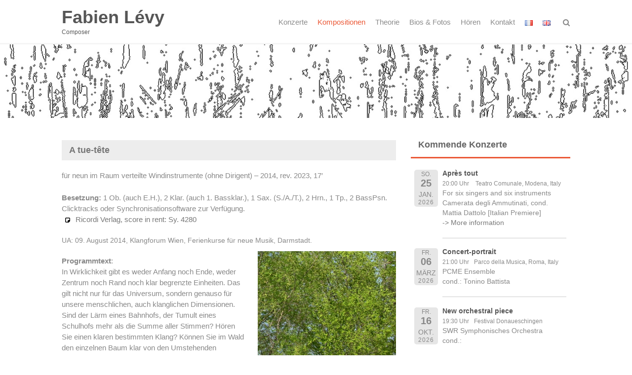

--- FILE ---
content_type: text/html; charset=UTF-8
request_url: https://www.fabienlevy.net/de/kompositionen/cat-ensemble/a-tue-tete-fuer-neun-im-raum-verteilte-windinstrumente/?event_id2=6940
body_size: 20068
content:
<!DOCTYPE html>
<html lang="de-DE">
<head>
<meta charset="UTF-8">
<meta name="viewport" content="width=device-width, initial-scale=1">
<title>A tue-tête | Fabien Lévy</title>
<link rel="profile" href="http://gmpg.org/xfn/11">
<link rel="pingback" href="https://www.fabienlevy.net/xmlrpc.php">

<meta name='robots' content='max-image-preview:large' />
<link rel="alternate" href="https://www.fabienlevy.net/de/kompositionen/cat-ensemble/a-tue-tete-fuer-neun-im-raum-verteilte-windinstrumente/" hreflang="de" />
<link rel="alternate" href="https://www.fabienlevy.net/fr/compositions/ensemble/a-tue-tete-pour-neuf-instruments-a-vent-spatialises/" hreflang="fr" />
<link rel="alternate" href="https://www.fabienlevy.net/compositions-2/a-tue-tete-for-nine-spatialized-windinstruments/" hreflang="en" />
<link rel="alternate" type="application/rss+xml" title="Fabien Lévy &raquo; Feed" href="https://www.fabienlevy.net/de/feed/" />
<link rel="alternate" type="application/rss+xml" title="Fabien Lévy &raquo; Kommentar-Feed" href="https://www.fabienlevy.net/de/comments/feed/" />
<link rel="alternate" title="oEmbed (JSON)" type="application/json+oembed" href="https://www.fabienlevy.net/wp-json/oembed/1.0/embed?url=https%3A%2F%2Fwww.fabienlevy.net%2Fde%2Fkompositionen%2Fcat-ensemble%2Fa-tue-tete-fuer-neun-im-raum-verteilte-windinstrumente%2F&#038;lang=de" />
<link rel="alternate" title="oEmbed (XML)" type="text/xml+oembed" href="https://www.fabienlevy.net/wp-json/oembed/1.0/embed?url=https%3A%2F%2Fwww.fabienlevy.net%2Fde%2Fkompositionen%2Fcat-ensemble%2Fa-tue-tete-fuer-neun-im-raum-verteilte-windinstrumente%2F&#038;format=xml&#038;lang=de" />
<style id='wp-img-auto-sizes-contain-inline-css' type='text/css'>
img:is([sizes=auto i],[sizes^="auto," i]){contain-intrinsic-size:3000px 1500px}
/*# sourceURL=wp-img-auto-sizes-contain-inline-css */
</style>
<link rel='stylesheet' id='bootstrap-css' href='https://www.fabienlevy.net/wp-content/plugins/easy-bootstrap-shortcodes/styles/bootstrap.min.css?ver=6.9' type='text/css' media='all' />
<link rel='stylesheet' id='bootstrap-fa-icon-css' href='https://www.fabienlevy.net/wp-content/plugins/easy-bootstrap-shortcodes/styles/font-awesome.min.css?ver=6.9' type='text/css' media='all' />
<style id='wp-block-library-inline-css' type='text/css'>
:root{--wp-block-synced-color:#7a00df;--wp-block-synced-color--rgb:122,0,223;--wp-bound-block-color:var(--wp-block-synced-color);--wp-editor-canvas-background:#ddd;--wp-admin-theme-color:#007cba;--wp-admin-theme-color--rgb:0,124,186;--wp-admin-theme-color-darker-10:#006ba1;--wp-admin-theme-color-darker-10--rgb:0,107,160.5;--wp-admin-theme-color-darker-20:#005a87;--wp-admin-theme-color-darker-20--rgb:0,90,135;--wp-admin-border-width-focus:2px}@media (min-resolution:192dpi){:root{--wp-admin-border-width-focus:1.5px}}.wp-element-button{cursor:pointer}:root .has-very-light-gray-background-color{background-color:#eee}:root .has-very-dark-gray-background-color{background-color:#313131}:root .has-very-light-gray-color{color:#eee}:root .has-very-dark-gray-color{color:#313131}:root .has-vivid-green-cyan-to-vivid-cyan-blue-gradient-background{background:linear-gradient(135deg,#00d084,#0693e3)}:root .has-purple-crush-gradient-background{background:linear-gradient(135deg,#34e2e4,#4721fb 50%,#ab1dfe)}:root .has-hazy-dawn-gradient-background{background:linear-gradient(135deg,#faaca8,#dad0ec)}:root .has-subdued-olive-gradient-background{background:linear-gradient(135deg,#fafae1,#67a671)}:root .has-atomic-cream-gradient-background{background:linear-gradient(135deg,#fdd79a,#004a59)}:root .has-nightshade-gradient-background{background:linear-gradient(135deg,#330968,#31cdcf)}:root .has-midnight-gradient-background{background:linear-gradient(135deg,#020381,#2874fc)}:root{--wp--preset--font-size--normal:16px;--wp--preset--font-size--huge:42px}.has-regular-font-size{font-size:1em}.has-larger-font-size{font-size:2.625em}.has-normal-font-size{font-size:var(--wp--preset--font-size--normal)}.has-huge-font-size{font-size:var(--wp--preset--font-size--huge)}.has-text-align-center{text-align:center}.has-text-align-left{text-align:left}.has-text-align-right{text-align:right}.has-fit-text{white-space:nowrap!important}#end-resizable-editor-section{display:none}.aligncenter{clear:both}.items-justified-left{justify-content:flex-start}.items-justified-center{justify-content:center}.items-justified-right{justify-content:flex-end}.items-justified-space-between{justify-content:space-between}.screen-reader-text{border:0;clip-path:inset(50%);height:1px;margin:-1px;overflow:hidden;padding:0;position:absolute;width:1px;word-wrap:normal!important}.screen-reader-text:focus{background-color:#ddd;clip-path:none;color:#444;display:block;font-size:1em;height:auto;left:5px;line-height:normal;padding:15px 23px 14px;text-decoration:none;top:5px;width:auto;z-index:100000}html :where(.has-border-color){border-style:solid}html :where([style*=border-top-color]){border-top-style:solid}html :where([style*=border-right-color]){border-right-style:solid}html :where([style*=border-bottom-color]){border-bottom-style:solid}html :where([style*=border-left-color]){border-left-style:solid}html :where([style*=border-width]){border-style:solid}html :where([style*=border-top-width]){border-top-style:solid}html :where([style*=border-right-width]){border-right-style:solid}html :where([style*=border-bottom-width]){border-bottom-style:solid}html :where([style*=border-left-width]){border-left-style:solid}html :where(img[class*=wp-image-]){height:auto;max-width:100%}:where(figure){margin:0 0 1em}html :where(.is-position-sticky){--wp-admin--admin-bar--position-offset:var(--wp-admin--admin-bar--height,0px)}@media screen and (max-width:600px){html :where(.is-position-sticky){--wp-admin--admin-bar--position-offset:0px}}

/*# sourceURL=wp-block-library-inline-css */
</style><style id='global-styles-inline-css' type='text/css'>
:root{--wp--preset--aspect-ratio--square: 1;--wp--preset--aspect-ratio--4-3: 4/3;--wp--preset--aspect-ratio--3-4: 3/4;--wp--preset--aspect-ratio--3-2: 3/2;--wp--preset--aspect-ratio--2-3: 2/3;--wp--preset--aspect-ratio--16-9: 16/9;--wp--preset--aspect-ratio--9-16: 9/16;--wp--preset--color--black: #000000;--wp--preset--color--cyan-bluish-gray: #abb8c3;--wp--preset--color--white: #ffffff;--wp--preset--color--pale-pink: #f78da7;--wp--preset--color--vivid-red: #cf2e2e;--wp--preset--color--luminous-vivid-orange: #ff6900;--wp--preset--color--luminous-vivid-amber: #fcb900;--wp--preset--color--light-green-cyan: #7bdcb5;--wp--preset--color--vivid-green-cyan: #00d084;--wp--preset--color--pale-cyan-blue: #8ed1fc;--wp--preset--color--vivid-cyan-blue: #0693e3;--wp--preset--color--vivid-purple: #9b51e0;--wp--preset--gradient--vivid-cyan-blue-to-vivid-purple: linear-gradient(135deg,rgb(6,147,227) 0%,rgb(155,81,224) 100%);--wp--preset--gradient--light-green-cyan-to-vivid-green-cyan: linear-gradient(135deg,rgb(122,220,180) 0%,rgb(0,208,130) 100%);--wp--preset--gradient--luminous-vivid-amber-to-luminous-vivid-orange: linear-gradient(135deg,rgb(252,185,0) 0%,rgb(255,105,0) 100%);--wp--preset--gradient--luminous-vivid-orange-to-vivid-red: linear-gradient(135deg,rgb(255,105,0) 0%,rgb(207,46,46) 100%);--wp--preset--gradient--very-light-gray-to-cyan-bluish-gray: linear-gradient(135deg,rgb(238,238,238) 0%,rgb(169,184,195) 100%);--wp--preset--gradient--cool-to-warm-spectrum: linear-gradient(135deg,rgb(74,234,220) 0%,rgb(151,120,209) 20%,rgb(207,42,186) 40%,rgb(238,44,130) 60%,rgb(251,105,98) 80%,rgb(254,248,76) 100%);--wp--preset--gradient--blush-light-purple: linear-gradient(135deg,rgb(255,206,236) 0%,rgb(152,150,240) 100%);--wp--preset--gradient--blush-bordeaux: linear-gradient(135deg,rgb(254,205,165) 0%,rgb(254,45,45) 50%,rgb(107,0,62) 100%);--wp--preset--gradient--luminous-dusk: linear-gradient(135deg,rgb(255,203,112) 0%,rgb(199,81,192) 50%,rgb(65,88,208) 100%);--wp--preset--gradient--pale-ocean: linear-gradient(135deg,rgb(255,245,203) 0%,rgb(182,227,212) 50%,rgb(51,167,181) 100%);--wp--preset--gradient--electric-grass: linear-gradient(135deg,rgb(202,248,128) 0%,rgb(113,206,126) 100%);--wp--preset--gradient--midnight: linear-gradient(135deg,rgb(2,3,129) 0%,rgb(40,116,252) 100%);--wp--preset--font-size--small: 13px;--wp--preset--font-size--medium: 20px;--wp--preset--font-size--large: 36px;--wp--preset--font-size--x-large: 42px;--wp--preset--spacing--20: 0.44rem;--wp--preset--spacing--30: 0.67rem;--wp--preset--spacing--40: 1rem;--wp--preset--spacing--50: 1.5rem;--wp--preset--spacing--60: 2.25rem;--wp--preset--spacing--70: 3.38rem;--wp--preset--spacing--80: 5.06rem;--wp--preset--shadow--natural: 6px 6px 9px rgba(0, 0, 0, 0.2);--wp--preset--shadow--deep: 12px 12px 50px rgba(0, 0, 0, 0.4);--wp--preset--shadow--sharp: 6px 6px 0px rgba(0, 0, 0, 0.2);--wp--preset--shadow--outlined: 6px 6px 0px -3px rgb(255, 255, 255), 6px 6px rgb(0, 0, 0);--wp--preset--shadow--crisp: 6px 6px 0px rgb(0, 0, 0);}:where(.is-layout-flex){gap: 0.5em;}:where(.is-layout-grid){gap: 0.5em;}body .is-layout-flex{display: flex;}.is-layout-flex{flex-wrap: wrap;align-items: center;}.is-layout-flex > :is(*, div){margin: 0;}body .is-layout-grid{display: grid;}.is-layout-grid > :is(*, div){margin: 0;}:where(.wp-block-columns.is-layout-flex){gap: 2em;}:where(.wp-block-columns.is-layout-grid){gap: 2em;}:where(.wp-block-post-template.is-layout-flex){gap: 1.25em;}:where(.wp-block-post-template.is-layout-grid){gap: 1.25em;}.has-black-color{color: var(--wp--preset--color--black) !important;}.has-cyan-bluish-gray-color{color: var(--wp--preset--color--cyan-bluish-gray) !important;}.has-white-color{color: var(--wp--preset--color--white) !important;}.has-pale-pink-color{color: var(--wp--preset--color--pale-pink) !important;}.has-vivid-red-color{color: var(--wp--preset--color--vivid-red) !important;}.has-luminous-vivid-orange-color{color: var(--wp--preset--color--luminous-vivid-orange) !important;}.has-luminous-vivid-amber-color{color: var(--wp--preset--color--luminous-vivid-amber) !important;}.has-light-green-cyan-color{color: var(--wp--preset--color--light-green-cyan) !important;}.has-vivid-green-cyan-color{color: var(--wp--preset--color--vivid-green-cyan) !important;}.has-pale-cyan-blue-color{color: var(--wp--preset--color--pale-cyan-blue) !important;}.has-vivid-cyan-blue-color{color: var(--wp--preset--color--vivid-cyan-blue) !important;}.has-vivid-purple-color{color: var(--wp--preset--color--vivid-purple) !important;}.has-black-background-color{background-color: var(--wp--preset--color--black) !important;}.has-cyan-bluish-gray-background-color{background-color: var(--wp--preset--color--cyan-bluish-gray) !important;}.has-white-background-color{background-color: var(--wp--preset--color--white) !important;}.has-pale-pink-background-color{background-color: var(--wp--preset--color--pale-pink) !important;}.has-vivid-red-background-color{background-color: var(--wp--preset--color--vivid-red) !important;}.has-luminous-vivid-orange-background-color{background-color: var(--wp--preset--color--luminous-vivid-orange) !important;}.has-luminous-vivid-amber-background-color{background-color: var(--wp--preset--color--luminous-vivid-amber) !important;}.has-light-green-cyan-background-color{background-color: var(--wp--preset--color--light-green-cyan) !important;}.has-vivid-green-cyan-background-color{background-color: var(--wp--preset--color--vivid-green-cyan) !important;}.has-pale-cyan-blue-background-color{background-color: var(--wp--preset--color--pale-cyan-blue) !important;}.has-vivid-cyan-blue-background-color{background-color: var(--wp--preset--color--vivid-cyan-blue) !important;}.has-vivid-purple-background-color{background-color: var(--wp--preset--color--vivid-purple) !important;}.has-black-border-color{border-color: var(--wp--preset--color--black) !important;}.has-cyan-bluish-gray-border-color{border-color: var(--wp--preset--color--cyan-bluish-gray) !important;}.has-white-border-color{border-color: var(--wp--preset--color--white) !important;}.has-pale-pink-border-color{border-color: var(--wp--preset--color--pale-pink) !important;}.has-vivid-red-border-color{border-color: var(--wp--preset--color--vivid-red) !important;}.has-luminous-vivid-orange-border-color{border-color: var(--wp--preset--color--luminous-vivid-orange) !important;}.has-luminous-vivid-amber-border-color{border-color: var(--wp--preset--color--luminous-vivid-amber) !important;}.has-light-green-cyan-border-color{border-color: var(--wp--preset--color--light-green-cyan) !important;}.has-vivid-green-cyan-border-color{border-color: var(--wp--preset--color--vivid-green-cyan) !important;}.has-pale-cyan-blue-border-color{border-color: var(--wp--preset--color--pale-cyan-blue) !important;}.has-vivid-cyan-blue-border-color{border-color: var(--wp--preset--color--vivid-cyan-blue) !important;}.has-vivid-purple-border-color{border-color: var(--wp--preset--color--vivid-purple) !important;}.has-vivid-cyan-blue-to-vivid-purple-gradient-background{background: var(--wp--preset--gradient--vivid-cyan-blue-to-vivid-purple) !important;}.has-light-green-cyan-to-vivid-green-cyan-gradient-background{background: var(--wp--preset--gradient--light-green-cyan-to-vivid-green-cyan) !important;}.has-luminous-vivid-amber-to-luminous-vivid-orange-gradient-background{background: var(--wp--preset--gradient--luminous-vivid-amber-to-luminous-vivid-orange) !important;}.has-luminous-vivid-orange-to-vivid-red-gradient-background{background: var(--wp--preset--gradient--luminous-vivid-orange-to-vivid-red) !important;}.has-very-light-gray-to-cyan-bluish-gray-gradient-background{background: var(--wp--preset--gradient--very-light-gray-to-cyan-bluish-gray) !important;}.has-cool-to-warm-spectrum-gradient-background{background: var(--wp--preset--gradient--cool-to-warm-spectrum) !important;}.has-blush-light-purple-gradient-background{background: var(--wp--preset--gradient--blush-light-purple) !important;}.has-blush-bordeaux-gradient-background{background: var(--wp--preset--gradient--blush-bordeaux) !important;}.has-luminous-dusk-gradient-background{background: var(--wp--preset--gradient--luminous-dusk) !important;}.has-pale-ocean-gradient-background{background: var(--wp--preset--gradient--pale-ocean) !important;}.has-electric-grass-gradient-background{background: var(--wp--preset--gradient--electric-grass) !important;}.has-midnight-gradient-background{background: var(--wp--preset--gradient--midnight) !important;}.has-small-font-size{font-size: var(--wp--preset--font-size--small) !important;}.has-medium-font-size{font-size: var(--wp--preset--font-size--medium) !important;}.has-large-font-size{font-size: var(--wp--preset--font-size--large) !important;}.has-x-large-font-size{font-size: var(--wp--preset--font-size--x-large) !important;}
/*# sourceURL=global-styles-inline-css */
</style>

<style id='classic-theme-styles-inline-css' type='text/css'>
/*! This file is auto-generated */
.wp-block-button__link{color:#fff;background-color:#32373c;border-radius:9999px;box-shadow:none;text-decoration:none;padding:calc(.667em + 2px) calc(1.333em + 2px);font-size:1.125em}.wp-block-file__button{background:#32373c;color:#fff;text-decoration:none}
/*# sourceURL=/wp-includes/css/classic-themes.min.css */
</style>
<link rel='stylesheet' id='contact-form-7-css' href='https://www.fabienlevy.net/wp-content/plugins/contact-form-7/includes/css/styles.css?ver=6.1.4' type='text/css' media='all' />
<link rel='stylesheet' id='wpa-css-css' href='https://www.fabienlevy.net/wp-content/plugins/honeypot/includes/css/wpa.css?ver=2.3.04' type='text/css' media='all' />
<link rel='stylesheet' id='wc-shortcodes-style-css' href='https://www.fabienlevy.net/wp-content/plugins/wc-shortcodes/public/assets/css/style.css?ver=3.46' type='text/css' media='all' />
<link rel='stylesheet' id='font-awesome-css' href='https://www.fabienlevy.net/wp-content/themes/thbusiness_alt/css/font-awesome.min.css?ver=4.1.0' type='text/css' media='all' />
<link rel='stylesheet' id='bootstrap.css-css' href='https://www.fabienlevy.net/wp-content/themes/thbusiness_alt/css/bootstrap.css?ver=all' type='text/css' media='all' />
<link rel='stylesheet' id='thbusiness-style-css' href='https://www.fabienlevy.net/wp-content/themes/thbusiness_alt/style.css?ver=6.9' type='text/css' media='all' />
<link rel='stylesheet' id='add-flex-css-css' href='https://www.fabienlevy.net/wp-content/themes/thbusiness_alt/css/flexslider.css?ver=6.9' type='text/css' media='screen' />
<link rel='stylesheet' id='genericond-css' href='https://www.fabienlevy.net/wp-content/plugins/genericond/css/genericond.css?ver=6.9' type='text/css' media='all' />
<link rel='stylesheet' id='ebs_dynamic_css-css' href='https://www.fabienlevy.net/wp-content/plugins/easy-bootstrap-shortcodes/styles/ebs_dynamic_css.php?ver=6.9' type='text/css' media='all' />
<link rel='stylesheet' id='wordpresscanvas-font-awesome-css' href='https://www.fabienlevy.net/wp-content/plugins/wc-shortcodes/public/assets/css/font-awesome.min.css?ver=4.7.0' type='text/css' media='all' />
<link rel='stylesheet' id='event-list-css' href='https://www.fabienlevy.net/wp-content/plugins/event-list/includes/css/event-list.css?ver=1.0' type='text/css' media='all' />

<script type="text/javascript" src="https://www.fabienlevy.net/wp-includes/js/jquery/jquery.min.js?ver=3.7.1" id="jquery-core-js"></script>
<script type="text/javascript" src="https://www.fabienlevy.net/wp-includes/js/jquery/jquery-migrate.min.js?ver=3.4.1" id="jquery-migrate-js"></script>
<script type="text/javascript" src="https://www.fabienlevy.net/wp-content/plugins/easy-bootstrap-shortcodes/js/bootstrap.min.js?ver=6.9" id="bootstrap-js"></script>
<script type="text/javascript" src="https://www.fabienlevy.net/wp-content/themes/thbusiness_alt/js/scripts.js?ver=6.9" id="thbusiness-scripts-js"></script>
<script type="text/javascript" src="https://www.fabienlevy.net/wp-content/themes/thbusiness_alt/js/respond.min.js?ver=6.9" id="respond-js"></script>
<link rel="https://api.w.org/" href="https://www.fabienlevy.net/wp-json/" /><link rel="alternate" title="JSON" type="application/json" href="https://www.fabienlevy.net/wp-json/wp/v2/pages/4912" /><link rel="EditURI" type="application/rsd+xml" title="RSD" href="https://www.fabienlevy.net/xmlrpc.php?rsd" />
<meta name="generator" content="WordPress 6.9" />
<link rel="canonical" href="https://www.fabienlevy.net/de/kompositionen/cat-ensemble/a-tue-tete-fuer-neun-im-raum-verteilte-windinstrumente/" />
<link rel='shortlink' href='https://www.fabienlevy.net/?p=4912' />

<link rel="alternate" type="application/rss+xml" title="Fabien Lévy &raquo; Eventlist Feed" href="https://www.fabienlevy.net/feed/eventlist" />	<style type="text/css">
			.site-title a,
		.site-description {
			color: #565656;
		}
		</style>
			<style type="text/css" id="wp-custom-css">
			h2 { font-size: 20px; }
h3 {line-height: 26px; }

.page-content, .entry-content, .entry-summary {margin-top: 0.5em !important;}
.page-title {margin-bottom: 20px; }


span.event-time, span.event-location, div.event-details p { font-size: 12px; font-weight: normal;}
.event-month { font-size: 0.9em !important;   padding-top: 0.8em !important; }
div.event-details { font-size: 0.9em; }
.event-list .start-date, .event-list .end-date {background-color: #fff !important; }
div.filterbar ul.hlist li + li:before {padding: 5px 5px !important; }
.event-title h3, div.event-title h3, h3 a { font-size: 14px; color: #555; font-weight: bold; padding-bottom: 1px; line-height: 1.1em; }
li.event {margin-bottom: 1em; }
.multi-day {margin-left: 2.5em; }
li.event-90 {display: none !important; }


.header-wrap { border-color: #ffffff; }
#content { padding-top: 5px; }

.site-footer { background-color: #ffffff;}

/*div#footer-credits.footer-right li.menu-item.menu-cml-flag {display: none !important; } */
/*#footer #footer-credits ul li::before, #footer-credits ul li::before {display: none !important; }*/

article#post-4371.post-4371 h1, article#post-4372.post-4372 h1, article#post-4367.post-4367 h1, article#post-4371.post-4371 h1 {display: none !important; }

.wp-caption-text { text-align: right; font-size: 11px;}
.wp-caption .wp-caption-text {margin-top: 0; }

.widget {
  margin-bottom: 0; }

#footer {
	height: 80px;
	padding: 25px;
	text-align: center;
	background: #E6E6E6;
}























		</style>
		</head>

<body class="wp-singular page-template-default page page-id-4912 page-child parent-pageid-584 wp-theme-thbusiness_alt wc-shortcodes-font-awesome-enabled">


<div id="page" class="hfeed site">
	<div class="container-fluid">
	<div class="row">
	<div class="main-navigation-srm">
						 <div class="rmm-toggled-controls">
							  <div class="sr-menu-toggle">Menu
								  <div class="srm-menu-toggle rmm-button rmm-closed" style="float:right; ">
									  <span>&nbsp;</span>
									  <span>&nbsp;</span>
									  <span>&nbsp;</span>
								  </div>
							  </div> 
						 </div>
						<ul id="nav-menu-srmID" class="nav-menu-srm"><li id="menu-item-2738" class="menu-item menu-item-type-post_type menu-item-object-page menu-item-has-children menu-item-2738"><a href="https://www.fabienlevy.net/de/konzerte/">Konzerte</a>
<ul class="sub-menu">
	<li id="menu-item-4297" class="menu-item menu-item-type-post_type menu-item-object-page menu-item-4297"><a href="https://www.fabienlevy.net/de/konzerte/konzertarchiven-1996-2013/">Konzertverzeichnis 1996-2013</a></li>
	<li id="menu-item-5534" class="menu-item menu-item-type-custom menu-item-object-custom menu-item-5534"><a href="https://www.fabienlevy.net/de/konzerte/?date1=all">Konzertverzeichnis 2014-Heute</a></li>
	<li id="menu-item-5583" class="menu-item menu-item-type-custom menu-item-object-custom menu-item-5583"><a href="https://www.fabienlevy.net/de/konzerte/?date1=2025">Dieses Jahr</a></li>
</ul>
</li>
<li id="menu-item-2735" class="menu-item menu-item-type-post_type menu-item-object-page current-page-ancestor current-menu-ancestor current_page_ancestor menu-item-has-children menu-item-2735"><a href="https://www.fabienlevy.net/de/kompositionen/">Kompositionen</a>
<ul class="sub-menu">
	<li id="menu-item-2745" class="menu-item menu-item-type-post_type menu-item-object-page menu-item-has-children menu-item-2745"><a href="https://www.fabienlevy.net/de/kompositionen/solostuecke/">Solostücke</a>
	<ul class="sub-menu">
		<li id="menu-item-4721" class="menu-item menu-item-type-post_type menu-item-object-page menu-item-4721"><a href="https://www.fabienlevy.net/de/kompositionen/elektronik-computer/l-air-dailleurs-bicinium-fuer-saxophon-und-tonband/">L‘ air d’ailleurs – Bicinium</a></li>
		<li id="menu-item-4720" class="menu-item menu-item-type-post_type menu-item-object-page menu-item-4720"><a href="https://www.fabienlevy.net/de/kompositionen/solostuecke/les-deux-ampoules-dun-sablier-peu-a-peu-se-comprennent/">Les deux ampoules d’un sablier peu à peu se comprennent</a></li>
		<li id="menu-item-4719" class="menu-item menu-item-type-post_type menu-item-object-page menu-item-4719"><a href="https://www.fabienlevy.net/de/kompositionen/solostuecke/lexemes-hirsutes-fuer-solo-cello/">Lexèmes hirsutes &#038; Anaphores</a></li>
	</ul>
</li>
	<li id="menu-item-2755" class="menu-item menu-item-type-post_type menu-item-object-page menu-item-has-children menu-item-2755"><a href="https://www.fabienlevy.net/de/kompositionen/2-4-musiker/">2-4 Musiker</a>
	<ul class="sub-menu">
		<li id="menu-item-4832" class="menu-item menu-item-type-post_type menu-item-object-page menu-item-4832"><a href="https://www.fabienlevy.net/de/kompositionen/2-4-musiker/a-peu-pres-de-fuer-2-trompeten/">A peu près de</a></li>
		<li id="menu-item-6304" class="menu-item menu-item-type-post_type menu-item-object-page menu-item-6304"><a href="https://www.fabienlevy.net/de/kompositionen/2-4-musiker/chroniques-dechantees-ge/">Chroniques déchantées</a></li>
		<li id="menu-item-4437" class="menu-item menu-item-type-post_type menu-item-object-page menu-item-4437"><a href="https://www.fabienlevy.net/de/kompositionen/2-4-musiker/danse-polyptote-fuer-akkordion-und-cello/">Danse polyptote</a></li>
		<li id="menu-item-4853" class="menu-item menu-item-type-post_type menu-item-object-page menu-item-4853"><a href="https://www.fabienlevy.net/de/kompositionen/szenische-werke/dr-b-fuer-bariton-und-fagott/">Dr. B.</a></li>
		<li id="menu-item-4852" class="menu-item menu-item-type-post_type menu-item-object-page menu-item-4852"><a href="https://www.fabienlevy.net/de/kompositionen/2-4-musiker/durch-in-memoriam-gerard-grisey-fuer-saxophonquartett/">Durch, in memoriam Gérard Grisey</a></li>
		<li id="menu-item-6851" class="menu-item menu-item-type-post_type menu-item-object-page menu-item-6851"><a href="https://www.fabienlevy.net/de/kompositionen/2-4-musiker/jusqua-peu-deutsch/">Jusqu’à peu (für Orgel, vierhändig gespielt)</a></li>
		<li id="menu-item-5995" class="menu-item menu-item-type-post_type menu-item-object-page menu-item-5995"><a href="https://www.fabienlevy.net/de/kompositionen/2-4-musiker/murmelt-mein-blut-de/">Murmelt mein Blut</a></li>
		<li id="menu-item-4873" class="menu-item menu-item-type-post_type menu-item-object-page menu-item-4873"><a href="https://www.fabienlevy.net/de/kompositionen/2-4-musiker/sonneries-de-cantenac-fuer-vier-windinstrumente/">Sonneries de Cantenac</a></li>
		<li id="menu-item-4872" class="menu-item menu-item-type-post_type menu-item-object-page menu-item-4872"><a href="https://www.fabienlevy.net/de/kompositionen/2-4-musiker/towards-the-door-we-never-opened-fuer-saxophonquartett/">Towards the door we never opened</a></li>
	</ul>
</li>
	<li id="menu-item-2759" class="menu-item menu-item-type-post_type menu-item-object-page menu-item-has-children menu-item-2759"><a href="https://www.fabienlevy.net/de/kompositionen/kammermusik/">Kammermusik (5+)</a>
	<ul class="sub-menu">
		<li id="menu-item-4468" class="menu-item menu-item-type-post_type menu-item-object-page menu-item-4468"><a href="https://www.fabienlevy.net/de/kompositionen/kammermusik/a-propos-fuer-floete-klarinette-violine-cello-klavier/">A propos</a></li>
		<li id="menu-item-6385" class="menu-item menu-item-type-post_type menu-item-object-page menu-item-6385"><a href="https://www.fabienlevy.net/de/kompositionen/kammermusik/avant-demain-danse-dexorcisation-en-periode-de-distanciation-sociale/">Avant-demain</a></li>
		<li id="menu-item-5196" class="menu-item menu-item-type-post_type menu-item-object-page menu-item-5196"><a href="https://www.fabienlevy.net/compositions-2/ensemble_e/nun-hab-ich-nichts-mehr/">Nun hab‘ ich nichts mehr</a></li>
		<li id="menu-item-4478" class="menu-item menu-item-type-post_type menu-item-object-page menu-item-4478"><a href="https://www.fabienlevy.net/de/kompositionen/kammermusik/risala-fi-l-hob-wa-film-al-handasa/">Risâla fî-l-hob wa fî’lm al-handasa (kleines Traktat über Liebe und Geometrie)</a></li>
	</ul>
</li>
	<li id="menu-item-2758" class="menu-item menu-item-type-post_type menu-item-object-page current-page-ancestor current-menu-ancestor current-menu-parent current-page-parent current_page_parent current_page_ancestor menu-item-has-children menu-item-2758"><a href="https://www.fabienlevy.net/de/kompositionen/cat-ensemble/">Ensemble (Vokal/Instrumental)</a>
	<ul class="sub-menu">
		<li id="menu-item-4946" class="menu-item menu-item-type-post_type menu-item-object-page menu-item-4946"><a href="https://www.fabienlevy.net/de/kompositionen/cat-ensemble/als-gregor-and-griselda-kanon-fuer-sechs-stimmen/">Als Gregor und Griselda</a></li>
		<li id="menu-item-4945" class="menu-item menu-item-type-post_type menu-item-object-page menu-item-4945"><a href="https://www.fabienlevy.net/de/kompositionen/cat-ensemble/apres-tout-fuer-vokal-und-instrumentalensemble/">Après tout</a></li>
		<li id="menu-item-4944" class="menu-item menu-item-type-post_type menu-item-object-page current-menu-item page_item page-item-4912 current_page_item menu-item-4944"><a href="https://www.fabienlevy.net/de/kompositionen/cat-ensemble/a-tue-tete-fuer-neun-im-raum-verteilte-windinstrumente/" aria-current="page">A tue-tête</a></li>
		<li id="menu-item-4943" class="menu-item menu-item-type-post_type menu-item-object-page menu-item-4943"><a href="https://www.fabienlevy.net/de/kompositionen/cat-ensemble/les-murmures-dune-orchidee-solitaire-de/">Les murmures d’une orchidée solitaire</a></li>
		<li id="menu-item-4942" class="menu-item menu-item-type-post_type menu-item-object-page menu-item-4942"><a href="https://www.fabienlevy.net/de/kompositionen/cat-ensemble/querwuechsig-fuer-13-musiker/">Querwüchsig</a></li>
	</ul>
</li>
	<li id="menu-item-2739" class="menu-item menu-item-type-post_type menu-item-object-page menu-item-has-children menu-item-2739"><a href="https://www.fabienlevy.net/de/kompositionen/orchester-blasorchester/">Orchester</a>
	<ul class="sub-menu">
		<li id="menu-item-4828" class="menu-item menu-item-type-post_type menu-item-object-page menu-item-4828"><a href="https://www.fabienlevy.net/de/kompositionen/orchester-blasorchester/coincidences-fuer-ensemble-von-35-musikern/">Coïncidences</a></li>
		<li id="menu-item-4827" class="menu-item menu-item-type-post_type menu-item-object-page menu-item-4827"><a href="https://www.fabienlevy.net/de/kompositionen/orchester-blasorchester/heredo-ribotes-fuer-solobratsche-und-51-orchestermusiker/">Hérédo-ribotes</a></li>
		<li id="menu-item-4826" class="menu-item menu-item-type-post_type menu-item-object-page menu-item-4826"><a href="https://www.fabienlevy.net/de/kompositionen/orchester-blasorchester/pour-orchestre-fuer-grosses-orchester-unvollendetes-stueck/">Pour Orchestre</a></li>
		<li id="menu-item-6237" class="menu-item menu-item-type-post_type menu-item-object-page menu-item-6237"><a href="https://www.fabienlevy.net/de/kompositionen/orchester-blasorchester/de-lart-dinduire-en-erreur/">De l&#8217;art d&#8217;induire en erreur (die Kunst der Irreführung)</a></li>
	</ul>
</li>
	<li id="menu-item-2756" class="menu-item menu-item-type-post_type menu-item-object-page menu-item-has-children menu-item-2756"><a href="https://www.fabienlevy.net/de/kompositionen/blasorchester/">Blasensemble</a>
	<ul class="sub-menu">
		<li id="menu-item-4490" class="menu-item menu-item-type-post_type menu-item-object-page menu-item-4490"><a href="https://www.fabienlevy.net/de/kompositionen/blasorchester/tre-volti-del-volubile-ares-fassung-48-musiker/">Tre volti del volubile Ares – Fassung 48 Musiker</a></li>
		<li id="menu-item-4506" class="menu-item menu-item-type-post_type menu-item-object-page menu-item-4506"><a href="https://www.fabienlevy.net/de/kompositionen/blasorchester/tre-volti-del-volubile-ares-fassung-27-musiker/">Tre volti del volubile Ares – Fassung 27 Musiker</a></li>
	</ul>
</li>
	<li id="menu-item-2757" class="menu-item menu-item-type-post_type menu-item-object-page menu-item-has-children menu-item-2757"><a href="https://www.fabienlevy.net/de/kompositionen/elektronik-computer/">Elektroakustische Musik</a>
	<ul class="sub-menu">
		<li id="menu-item-4671" class="menu-item menu-item-type-post_type menu-item-object-page menu-item-4671"><a href="https://www.fabienlevy.net/de/kompositionen/elektronik-computer/l-air-dailleurs-bicinium-fuer-saxophon-und-tonband/">L&#8216; air d&#8217;ailleurs &#8211; Bicinium, für Saxophon und Tonband</a></li>
		<li id="menu-item-4670" class="menu-item menu-item-type-post_type menu-item-object-page menu-item-4670"><a href="https://www.fabienlevy.net/de/kompositionen/elektronik-computer/soliloque-sur-x-x-x-et-x/">Soliloque sur [X, X, X &#038; X], Selbstgespräch eines Computers über ein von ihm mißverstandenes Konzert</a></li>
	</ul>
</li>
	<li id="menu-item-4238" class="menu-item menu-item-type-post_type menu-item-object-page menu-item-has-children menu-item-4238"><a href="https://www.fabienlevy.net/de/kompositionen/szenische-werke/">Szenische Werke</a>
	<ul class="sub-menu">
		<li id="menu-item-4621" class="menu-item menu-item-type-post_type menu-item-object-page menu-item-4621"><a href="https://www.fabienlevy.net/de/kompositionen/szenische-werke/apres-tout-fuer-vokal-und-instrumentalensemble/">Après tout, für Vokal- und Instrumentalensemble</a></li>
		<li id="menu-item-4620" class="menu-item menu-item-type-post_type menu-item-object-page menu-item-4620"><a href="https://www.fabienlevy.net/de/kompositionen/szenische-werke/dr-b-fuer-bariton-und-fagott/">Dr. B.</a></li>
	</ul>
</li>
	<li id="menu-item-2740" class="menu-item menu-item-type-post_type menu-item-object-page menu-item-has-children menu-item-2740"><a href="https://www.fabienlevy.net/de/kompositionen/paedagogik/">Pädagogisches Werk</a>
	<ul class="sub-menu">
		<li id="menu-item-4574" class="menu-item menu-item-type-post_type menu-item-object-page menu-item-4574"><a href="https://www.fabienlevy.net/de/kompositionen/paedagogik/ou-niche-lhibou-fuer-zwei-saxophons/">Où niche l&#8217;hibou? für zwei Saxophone</a></li>
		<li id="menu-item-4576" class="menu-item menu-item-type-post_type menu-item-object-page menu-item-4576"><a href="https://www.fabienlevy.net/de/kompositionen/paedagogik/ou-niche-lhibou-fuer-zwei-floeten/">Où niche l’hibou? für zwei Flöten</a></li>
		<li id="menu-item-4575" class="menu-item menu-item-type-post_type menu-item-object-page menu-item-4575"><a href="https://www.fabienlevy.net/de/kompositionen/paedagogik/ou-niche-lhibou-fuer-zwei-klarinetten/">Où niche l’hibou? für zwei Klarinetten</a></li>
	</ul>
</li>
	<li id="menu-item-2760" class="menu-item menu-item-type-post_type menu-item-object-page menu-item-2760"><a href="https://www.fabienlevy.net/de/kompositionen/unveroeffentlicht/">Unveröffentlicht</a></li>
</ul>
</li>
<li id="menu-item-2746" class="menu-item menu-item-type-post_type menu-item-object-page menu-item-has-children menu-item-2746"><a href="https://www.fabienlevy.net/de/theoretische-arbeit/">Theorie</a>
<ul class="sub-menu">
	<li id="menu-item-2748" class="menu-item menu-item-type-post_type menu-item-object-page menu-item-2748"><a href="https://www.fabienlevy.net/de/theoretische-arbeit/le-compositeur-son-oreille-et-ses-machines-a-ecrire/">Buch</a></li>
	<li id="menu-item-2747" class="menu-item menu-item-type-post_type menu-item-object-page menu-item-2747"><a href="https://www.fabienlevy.net/de/theoretische-arbeit/aufsaetze/">Aufsätze</a></li>
	<li id="menu-item-2750" class="menu-item menu-item-type-post_type menu-item-object-page menu-item-2750"><a href="https://www.fabienlevy.net/de/theoretische-arbeit/musikwissenschaftliche-artikel/">Gemeinschaftlich verfasste Artikel</a></li>
	<li id="menu-item-2743" class="menu-item menu-item-type-post_type menu-item-object-page menu-item-2743"><a href="https://www.fabienlevy.net/de/theoretische-arbeit/wissenschaftliche-artikel/">Publikation als Herausgeber</a></li>
	<li id="menu-item-2752" class="menu-item menu-item-type-post_type menu-item-object-page menu-item-2752"><a href="https://www.fabienlevy.net/de/theoretische-arbeit/technische-realisation/">Technische Realisation</a></li>
	<li id="menu-item-2749" class="menu-item menu-item-type-post_type menu-item-object-page menu-item-2749"><a href="https://www.fabienlevy.net/de/theoretische-arbeit/doktorarbeit/">Doktorarbeit</a></li>
	<li id="menu-item-2751" class="menu-item menu-item-type-post_type menu-item-object-page menu-item-2751"><a href="https://www.fabienlevy.net/de/theoretische-arbeit/nichtmusikalische-schriften/">Nichtmusikalische Schriften (1990-1994)</a></li>
</ul>
</li>
<li id="menu-item-2725" class="menu-item menu-item-type-post_type menu-item-object-page menu-item-has-children menu-item-2725"><a href="https://www.fabienlevy.net/de/biography/">Bios &#038; Fotos</a>
<ul class="sub-menu">
	<li id="menu-item-2730" class="menu-item menu-item-type-post_type menu-item-object-page menu-item-2730"><a href="https://www.fabienlevy.net/de/biography/kurzbiographie/">Biographien</a></li>
	<li id="menu-item-6957" class="menu-item menu-item-type-post_type menu-item-object-page menu-item-6957"><a href="https://www.fabienlevy.net/de/biography/kurzbiographie-2/">Beiträge zur Lévysmusik</a></li>
	<li id="menu-item-2732" class="menu-item menu-item-type-post_type menu-item-object-page menu-item-2732"><a href="https://www.fabienlevy.net/de/biography/pressefotos/">Pressefotos</a></li>
	<li id="menu-item-2726" class="menu-item menu-item-type-post_type menu-item-object-page menu-item-2726"><a href="https://www.fabienlevy.net/de/biography/curriculum-vitae/">Lebenslauf</a></li>
	<li id="menu-item-2742" class="menu-item menu-item-type-post_type menu-item-object-page menu-item-2742"><a href="https://www.fabienlevy.net/de/biography/preise-auszeichnungen/">Preise &#038; Auszeichnungen</a></li>
</ul>
</li>
<li id="menu-item-6610" class="menu-item menu-item-type-custom menu-item-object-custom menu-item-has-children menu-item-6610"><a>Hören</a>
<ul class="sub-menu">
	<li id="menu-item-2729" class="menu-item menu-item-type-post_type menu-item-object-page menu-item-2729"><a href="https://www.fabienlevy.net/de/stuecke-anhoeren/diskographie/">Diskographie</a></li>
	<li id="menu-item-5051" class="menu-item menu-item-type-post_type menu-item-object-page menu-item-5051"><a href="https://www.fabienlevy.net/de/stuecke-anhoeren/hoerbeispiele/">Online Hörbeispiele</a></li>
</ul>
</li>
<li id="menu-item-2737" class="menu-item menu-item-type-post_type menu-item-object-page menu-item-2737"><a href="https://www.fabienlevy.net/de/kontakt/">Kontakt</a></li>
<li id="menu-item-5428-fr" class="lang-item lang-item-44 lang-item-fr lang-item-first menu-item menu-item-type-custom menu-item-object-custom menu-item-5428-fr"><a href="https://www.fabienlevy.net/fr/compositions/ensemble/a-tue-tete-pour-neuf-instruments-a-vent-spatialises/" hreflang="fr-FR" lang="fr-FR"><img src="[data-uri]" alt="Français" width="16" height="11" style="width: 16px; height: 11px;" /></a></li>
<li id="menu-item-5428-en" class="lang-item lang-item-47 lang-item-en menu-item menu-item-type-custom menu-item-object-custom menu-item-5428-en"><a href="https://www.fabienlevy.net/compositions-2/a-tue-tete-for-nine-spatialized-windinstruments/" hreflang="en-GB" lang="en-GB"><img src="[data-uri]" alt="English" width="16" height="11" style="width: 16px; height: 11px;" /></a></li>
</ul>
	                  </div>	<header id="masthead" class="site-header" role="banner">
		<div class="container">
			<div class="row">
				<div class="col-md-4 col-xs-12 col-lg-4">
					<div class="site-branding">
					
																			<h1 class="site-title"><a href="https://www.fabienlevy.net/de/home/" rel="home">Fabien Lévy</a></h1>
							<h2 class="site-description">Composer</h2>
											</div>
				</div><!-- .col-md-4 .col-xs-12 .col-lg-4 -->

				<div class="col-md-8 col-xs-12 col-lg-8">
					<nav id="site-navigation" class="main-navigation" role="navigation">
						<div class="menu-deutsch-container"><ul id="menu-deutsch" class="menu"><li class="menu-item menu-item-type-post_type menu-item-object-page menu-item-has-children menu-item-2738"><a href="https://www.fabienlevy.net/de/konzerte/">Konzerte</a>
<ul class="sub-menu">
	<li class="menu-item menu-item-type-post_type menu-item-object-page menu-item-4297"><a href="https://www.fabienlevy.net/de/konzerte/konzertarchiven-1996-2013/">Konzertverzeichnis 1996-2013</a></li>
	<li class="menu-item menu-item-type-custom menu-item-object-custom menu-item-5534"><a href="https://www.fabienlevy.net/de/konzerte/?date1=all">Konzertverzeichnis 2014-Heute</a></li>
	<li class="menu-item menu-item-type-custom menu-item-object-custom menu-item-5583"><a href="https://www.fabienlevy.net/de/konzerte/?date1=2025">Dieses Jahr</a></li>
</ul>
</li>
<li class="menu-item menu-item-type-post_type menu-item-object-page current-page-ancestor current-menu-ancestor current_page_ancestor menu-item-has-children menu-item-2735"><a href="https://www.fabienlevy.net/de/kompositionen/">Kompositionen</a>
<ul class="sub-menu">
	<li class="menu-item menu-item-type-post_type menu-item-object-page menu-item-has-children menu-item-2745"><a href="https://www.fabienlevy.net/de/kompositionen/solostuecke/">Solostücke</a>
	<ul class="sub-menu">
		<li class="menu-item menu-item-type-post_type menu-item-object-page menu-item-4721"><a href="https://www.fabienlevy.net/de/kompositionen/elektronik-computer/l-air-dailleurs-bicinium-fuer-saxophon-und-tonband/">L‘ air d’ailleurs – Bicinium</a></li>
		<li class="menu-item menu-item-type-post_type menu-item-object-page menu-item-4720"><a href="https://www.fabienlevy.net/de/kompositionen/solostuecke/les-deux-ampoules-dun-sablier-peu-a-peu-se-comprennent/">Les deux ampoules d’un sablier peu à peu se comprennent</a></li>
		<li class="menu-item menu-item-type-post_type menu-item-object-page menu-item-4719"><a href="https://www.fabienlevy.net/de/kompositionen/solostuecke/lexemes-hirsutes-fuer-solo-cello/">Lexèmes hirsutes &#038; Anaphores</a></li>
	</ul>
</li>
	<li class="menu-item menu-item-type-post_type menu-item-object-page menu-item-has-children menu-item-2755"><a href="https://www.fabienlevy.net/de/kompositionen/2-4-musiker/">2-4 Musiker</a>
	<ul class="sub-menu">
		<li class="menu-item menu-item-type-post_type menu-item-object-page menu-item-4832"><a href="https://www.fabienlevy.net/de/kompositionen/2-4-musiker/a-peu-pres-de-fuer-2-trompeten/">A peu près de</a></li>
		<li class="menu-item menu-item-type-post_type menu-item-object-page menu-item-6304"><a href="https://www.fabienlevy.net/de/kompositionen/2-4-musiker/chroniques-dechantees-ge/">Chroniques déchantées</a></li>
		<li class="menu-item menu-item-type-post_type menu-item-object-page menu-item-4437"><a href="https://www.fabienlevy.net/de/kompositionen/2-4-musiker/danse-polyptote-fuer-akkordion-und-cello/">Danse polyptote</a></li>
		<li class="menu-item menu-item-type-post_type menu-item-object-page menu-item-4853"><a href="https://www.fabienlevy.net/de/kompositionen/szenische-werke/dr-b-fuer-bariton-und-fagott/">Dr. B.</a></li>
		<li class="menu-item menu-item-type-post_type menu-item-object-page menu-item-4852"><a href="https://www.fabienlevy.net/de/kompositionen/2-4-musiker/durch-in-memoriam-gerard-grisey-fuer-saxophonquartett/">Durch, in memoriam Gérard Grisey</a></li>
		<li class="menu-item menu-item-type-post_type menu-item-object-page menu-item-6851"><a href="https://www.fabienlevy.net/de/kompositionen/2-4-musiker/jusqua-peu-deutsch/">Jusqu’à peu (für Orgel, vierhändig gespielt)</a></li>
		<li class="menu-item menu-item-type-post_type menu-item-object-page menu-item-5995"><a href="https://www.fabienlevy.net/de/kompositionen/2-4-musiker/murmelt-mein-blut-de/">Murmelt mein Blut</a></li>
		<li class="menu-item menu-item-type-post_type menu-item-object-page menu-item-4873"><a href="https://www.fabienlevy.net/de/kompositionen/2-4-musiker/sonneries-de-cantenac-fuer-vier-windinstrumente/">Sonneries de Cantenac</a></li>
		<li class="menu-item menu-item-type-post_type menu-item-object-page menu-item-4872"><a href="https://www.fabienlevy.net/de/kompositionen/2-4-musiker/towards-the-door-we-never-opened-fuer-saxophonquartett/">Towards the door we never opened</a></li>
	</ul>
</li>
	<li class="menu-item menu-item-type-post_type menu-item-object-page menu-item-has-children menu-item-2759"><a href="https://www.fabienlevy.net/de/kompositionen/kammermusik/">Kammermusik (5+)</a>
	<ul class="sub-menu">
		<li class="menu-item menu-item-type-post_type menu-item-object-page menu-item-4468"><a href="https://www.fabienlevy.net/de/kompositionen/kammermusik/a-propos-fuer-floete-klarinette-violine-cello-klavier/">A propos</a></li>
		<li class="menu-item menu-item-type-post_type menu-item-object-page menu-item-6385"><a href="https://www.fabienlevy.net/de/kompositionen/kammermusik/avant-demain-danse-dexorcisation-en-periode-de-distanciation-sociale/">Avant-demain</a></li>
		<li class="menu-item menu-item-type-post_type menu-item-object-page menu-item-5196"><a href="https://www.fabienlevy.net/compositions-2/ensemble_e/nun-hab-ich-nichts-mehr/">Nun hab‘ ich nichts mehr</a></li>
		<li class="menu-item menu-item-type-post_type menu-item-object-page menu-item-4478"><a href="https://www.fabienlevy.net/de/kompositionen/kammermusik/risala-fi-l-hob-wa-film-al-handasa/">Risâla fî-l-hob wa fî’lm al-handasa (kleines Traktat über Liebe und Geometrie)</a></li>
	</ul>
</li>
	<li class="menu-item menu-item-type-post_type menu-item-object-page current-page-ancestor current-menu-ancestor current-menu-parent current-page-parent current_page_parent current_page_ancestor menu-item-has-children menu-item-2758"><a href="https://www.fabienlevy.net/de/kompositionen/cat-ensemble/">Ensemble (Vokal/Instrumental)</a>
	<ul class="sub-menu">
		<li class="menu-item menu-item-type-post_type menu-item-object-page menu-item-4946"><a href="https://www.fabienlevy.net/de/kompositionen/cat-ensemble/als-gregor-and-griselda-kanon-fuer-sechs-stimmen/">Als Gregor und Griselda</a></li>
		<li class="menu-item menu-item-type-post_type menu-item-object-page menu-item-4945"><a href="https://www.fabienlevy.net/de/kompositionen/cat-ensemble/apres-tout-fuer-vokal-und-instrumentalensemble/">Après tout</a></li>
		<li class="menu-item menu-item-type-post_type menu-item-object-page current-menu-item page_item page-item-4912 current_page_item menu-item-4944"><a href="https://www.fabienlevy.net/de/kompositionen/cat-ensemble/a-tue-tete-fuer-neun-im-raum-verteilte-windinstrumente/" aria-current="page">A tue-tête</a></li>
		<li class="menu-item menu-item-type-post_type menu-item-object-page menu-item-4943"><a href="https://www.fabienlevy.net/de/kompositionen/cat-ensemble/les-murmures-dune-orchidee-solitaire-de/">Les murmures d’une orchidée solitaire</a></li>
		<li class="menu-item menu-item-type-post_type menu-item-object-page menu-item-4942"><a href="https://www.fabienlevy.net/de/kompositionen/cat-ensemble/querwuechsig-fuer-13-musiker/">Querwüchsig</a></li>
	</ul>
</li>
	<li class="menu-item menu-item-type-post_type menu-item-object-page menu-item-has-children menu-item-2739"><a href="https://www.fabienlevy.net/de/kompositionen/orchester-blasorchester/">Orchester</a>
	<ul class="sub-menu">
		<li class="menu-item menu-item-type-post_type menu-item-object-page menu-item-4828"><a href="https://www.fabienlevy.net/de/kompositionen/orchester-blasorchester/coincidences-fuer-ensemble-von-35-musikern/">Coïncidences</a></li>
		<li class="menu-item menu-item-type-post_type menu-item-object-page menu-item-4827"><a href="https://www.fabienlevy.net/de/kompositionen/orchester-blasorchester/heredo-ribotes-fuer-solobratsche-und-51-orchestermusiker/">Hérédo-ribotes</a></li>
		<li class="menu-item menu-item-type-post_type menu-item-object-page menu-item-4826"><a href="https://www.fabienlevy.net/de/kompositionen/orchester-blasorchester/pour-orchestre-fuer-grosses-orchester-unvollendetes-stueck/">Pour Orchestre</a></li>
		<li class="menu-item menu-item-type-post_type menu-item-object-page menu-item-6237"><a href="https://www.fabienlevy.net/de/kompositionen/orchester-blasorchester/de-lart-dinduire-en-erreur/">De l&#8217;art d&#8217;induire en erreur (die Kunst der Irreführung)</a></li>
	</ul>
</li>
	<li class="menu-item menu-item-type-post_type menu-item-object-page menu-item-has-children menu-item-2756"><a href="https://www.fabienlevy.net/de/kompositionen/blasorchester/">Blasensemble</a>
	<ul class="sub-menu">
		<li class="menu-item menu-item-type-post_type menu-item-object-page menu-item-4490"><a href="https://www.fabienlevy.net/de/kompositionen/blasorchester/tre-volti-del-volubile-ares-fassung-48-musiker/">Tre volti del volubile Ares – Fassung 48 Musiker</a></li>
		<li class="menu-item menu-item-type-post_type menu-item-object-page menu-item-4506"><a href="https://www.fabienlevy.net/de/kompositionen/blasorchester/tre-volti-del-volubile-ares-fassung-27-musiker/">Tre volti del volubile Ares – Fassung 27 Musiker</a></li>
	</ul>
</li>
	<li class="menu-item menu-item-type-post_type menu-item-object-page menu-item-has-children menu-item-2757"><a href="https://www.fabienlevy.net/de/kompositionen/elektronik-computer/">Elektroakustische Musik</a>
	<ul class="sub-menu">
		<li class="menu-item menu-item-type-post_type menu-item-object-page menu-item-4671"><a href="https://www.fabienlevy.net/de/kompositionen/elektronik-computer/l-air-dailleurs-bicinium-fuer-saxophon-und-tonband/">L&#8216; air d&#8217;ailleurs &#8211; Bicinium, für Saxophon und Tonband</a></li>
		<li class="menu-item menu-item-type-post_type menu-item-object-page menu-item-4670"><a href="https://www.fabienlevy.net/de/kompositionen/elektronik-computer/soliloque-sur-x-x-x-et-x/">Soliloque sur [X, X, X &#038; X], Selbstgespräch eines Computers über ein von ihm mißverstandenes Konzert</a></li>
	</ul>
</li>
	<li class="menu-item menu-item-type-post_type menu-item-object-page menu-item-has-children menu-item-4238"><a href="https://www.fabienlevy.net/de/kompositionen/szenische-werke/">Szenische Werke</a>
	<ul class="sub-menu">
		<li class="menu-item menu-item-type-post_type menu-item-object-page menu-item-4621"><a href="https://www.fabienlevy.net/de/kompositionen/szenische-werke/apres-tout-fuer-vokal-und-instrumentalensemble/">Après tout, für Vokal- und Instrumentalensemble</a></li>
		<li class="menu-item menu-item-type-post_type menu-item-object-page menu-item-4620"><a href="https://www.fabienlevy.net/de/kompositionen/szenische-werke/dr-b-fuer-bariton-und-fagott/">Dr. B.</a></li>
	</ul>
</li>
	<li class="menu-item menu-item-type-post_type menu-item-object-page menu-item-has-children menu-item-2740"><a href="https://www.fabienlevy.net/de/kompositionen/paedagogik/">Pädagogisches Werk</a>
	<ul class="sub-menu">
		<li class="menu-item menu-item-type-post_type menu-item-object-page menu-item-4574"><a href="https://www.fabienlevy.net/de/kompositionen/paedagogik/ou-niche-lhibou-fuer-zwei-saxophons/">Où niche l&#8217;hibou? für zwei Saxophone</a></li>
		<li class="menu-item menu-item-type-post_type menu-item-object-page menu-item-4576"><a href="https://www.fabienlevy.net/de/kompositionen/paedagogik/ou-niche-lhibou-fuer-zwei-floeten/">Où niche l’hibou? für zwei Flöten</a></li>
		<li class="menu-item menu-item-type-post_type menu-item-object-page menu-item-4575"><a href="https://www.fabienlevy.net/de/kompositionen/paedagogik/ou-niche-lhibou-fuer-zwei-klarinetten/">Où niche l’hibou? für zwei Klarinetten</a></li>
	</ul>
</li>
	<li class="menu-item menu-item-type-post_type menu-item-object-page menu-item-2760"><a href="https://www.fabienlevy.net/de/kompositionen/unveroeffentlicht/">Unveröffentlicht</a></li>
</ul>
</li>
<li class="menu-item menu-item-type-post_type menu-item-object-page menu-item-has-children menu-item-2746"><a href="https://www.fabienlevy.net/de/theoretische-arbeit/">Theorie</a>
<ul class="sub-menu">
	<li class="menu-item menu-item-type-post_type menu-item-object-page menu-item-2748"><a href="https://www.fabienlevy.net/de/theoretische-arbeit/le-compositeur-son-oreille-et-ses-machines-a-ecrire/">Buch</a></li>
	<li class="menu-item menu-item-type-post_type menu-item-object-page menu-item-2747"><a href="https://www.fabienlevy.net/de/theoretische-arbeit/aufsaetze/">Aufsätze</a></li>
	<li class="menu-item menu-item-type-post_type menu-item-object-page menu-item-2750"><a href="https://www.fabienlevy.net/de/theoretische-arbeit/musikwissenschaftliche-artikel/">Gemeinschaftlich verfasste Artikel</a></li>
	<li class="menu-item menu-item-type-post_type menu-item-object-page menu-item-2743"><a href="https://www.fabienlevy.net/de/theoretische-arbeit/wissenschaftliche-artikel/">Publikation als Herausgeber</a></li>
	<li class="menu-item menu-item-type-post_type menu-item-object-page menu-item-2752"><a href="https://www.fabienlevy.net/de/theoretische-arbeit/technische-realisation/">Technische Realisation</a></li>
	<li class="menu-item menu-item-type-post_type menu-item-object-page menu-item-2749"><a href="https://www.fabienlevy.net/de/theoretische-arbeit/doktorarbeit/">Doktorarbeit</a></li>
	<li class="menu-item menu-item-type-post_type menu-item-object-page menu-item-2751"><a href="https://www.fabienlevy.net/de/theoretische-arbeit/nichtmusikalische-schriften/">Nichtmusikalische Schriften (1990-1994)</a></li>
</ul>
</li>
<li class="menu-item menu-item-type-post_type menu-item-object-page menu-item-has-children menu-item-2725"><a href="https://www.fabienlevy.net/de/biography/">Bios &#038; Fotos</a>
<ul class="sub-menu">
	<li class="menu-item menu-item-type-post_type menu-item-object-page menu-item-2730"><a href="https://www.fabienlevy.net/de/biography/kurzbiographie/">Biographien</a></li>
	<li class="menu-item menu-item-type-post_type menu-item-object-page menu-item-6957"><a href="https://www.fabienlevy.net/de/biography/kurzbiographie-2/">Beiträge zur Lévysmusik</a></li>
	<li class="menu-item menu-item-type-post_type menu-item-object-page menu-item-2732"><a href="https://www.fabienlevy.net/de/biography/pressefotos/">Pressefotos</a></li>
	<li class="menu-item menu-item-type-post_type menu-item-object-page menu-item-2726"><a href="https://www.fabienlevy.net/de/biography/curriculum-vitae/">Lebenslauf</a></li>
	<li class="menu-item menu-item-type-post_type menu-item-object-page menu-item-2742"><a href="https://www.fabienlevy.net/de/biography/preise-auszeichnungen/">Preise &#038; Auszeichnungen</a></li>
</ul>
</li>
<li class="menu-item menu-item-type-custom menu-item-object-custom menu-item-has-children menu-item-6610"><a>Hören</a>
<ul class="sub-menu">
	<li class="menu-item menu-item-type-post_type menu-item-object-page menu-item-2729"><a href="https://www.fabienlevy.net/de/stuecke-anhoeren/diskographie/">Diskographie</a></li>
	<li class="menu-item menu-item-type-post_type menu-item-object-page menu-item-5051"><a href="https://www.fabienlevy.net/de/stuecke-anhoeren/hoerbeispiele/">Online Hörbeispiele</a></li>
</ul>
</li>
<li class="menu-item menu-item-type-post_type menu-item-object-page menu-item-2737"><a href="https://www.fabienlevy.net/de/kontakt/">Kontakt</a></li>
<li class="lang-item lang-item-44 lang-item-fr lang-item-first menu-item menu-item-type-custom menu-item-object-custom menu-item-5428-fr"><a href="https://www.fabienlevy.net/fr/compositions/ensemble/a-tue-tete-pour-neuf-instruments-a-vent-spatialises/" hreflang="fr-FR" lang="fr-FR"><img src="[data-uri]" alt="Français" width="16" height="11" style="width: 16px; height: 11px;" /></a></li>
<li class="lang-item lang-item-47 lang-item-en menu-item menu-item-type-custom menu-item-object-custom menu-item-5428-en"><a href="https://www.fabienlevy.net/compositions-2/a-tue-tete-for-nine-spatialized-windinstruments/" hreflang="en-GB" lang="en-GB"><img src="[data-uri]" alt="English" width="16" height="11" style="width: 16px; height: 11px;" /></a></li>
</ul></div>					</nav><!-- #site-navigation -->
					<!-- <a href="#" class="navbutton" id="main-nav-button">Main Menu</a> -->

					<div class="responsive-mainnav"></div>

					<div class="th-search-button-icon"></div>
					<div class="th-search-box-container">
						<div class="th-search-box">
							<form action="https://www.fabienlevy.net/de/home/" id="th-search-form" method="get">
								<input type="text" value="" name="s" id="s" />
								<input type="submit" value="Search" />
							</form>
						</div><!-- th-search-box -->
					</div><!-- .th-search-box-container -->
				</div><!-- .col-md-8 .col-xs-12 .col-lg-8 -->
			</div><!-- .row -->
		</div><!-- container -->
	</header><!-- #masthead -->
	
			<a href="https://www.fabienlevy.net/de/home/" rel="home">
			<img src="https://www.fabienlevy.net/wp-content/uploads/2015/07/header-06-2000x233.jpg" width="2000" height="233" alt="">
		</a>
		
	
	</div><!-- .row -->
	</div><!-- .container-fluid -->

	<div id="content" class="site-content">
<div class="container">
	<div class="row"><div class="col-xs-12 col-sm-12 col-md-8">
	<div id="primary" class="content-area">
		<main id="main" class="site-main" role="main">

			
				
<article id="post-4912" class="post-4912 page type-page status-publish hentry">
	<header class="page-header">
		<h1 class="page-title">A tue-tête</h1>	</header><!-- .page-header -->

	<div class="entry-content">
		<p>für neun im Raum verteilte Windinstrumente (ohne Dirigent) &#8211; 2014, rev. 2023, 17&#8242;</p>
<p><strong>Besetzung:</strong> 1 Ob. (auch E.H.), 2 Klar. (auch 1. Bassklar.), 1 Sax. (S./A./T.), 2 Hrn., 1 Tp., 2 BassPsn. Clicktracks oder Synchronisationsoftware zur Verfügung.<br />
<a href="http://www.ricordi.de/#/de-DE/Composers/L/Levy-Fabien.aspx" target="_blank" rel="noopener"><svg class="genericon genericond-genericons-neue genericons-neue-aside genericond-genericons-neue-1x genericond-rotate-normal" style="fill:inherit;" title="aside" role="img" aria-labelledby="title"><use xlink:href="https://www.fabienlevy.net/wp-content/plugins/genericond//icons/genericons-neue/svg-sprite/genericons-neue.svg#aside" /></svg> Ricordi Verlag, score in rent: Sy. 4280</a></p>
<h6>UA: 09. August 2014, Klangforum Wien, Ferienkurse für neue Musik, Darmstadt.</h6>
<p><a href="https://fabienlevy.net/wp-content/uploads/2014/08/Arbre.jpeg"><img fetchpriority="high" decoding="async" class=" size-medium wp-image-2148 alignright" src="https://fabienlevy.net/wp-content/uploads/2014/08/Arbre.jpeg" alt="" width="280" height="200" /></a></p>
<p><strong>Programmtext</strong>:<br />
In Wirklichkeit gibt es weder Anfang noch Ende, weder Zentrum noch Rand noch klar begrenzte Einheiten. Das gilt nicht nur für das Universum, sondern genauso für unsere menschlichen, auch klanglichen Dimensionen. Sind der Lärm eines Bahnhofs, der Tumult eines Schulhofs mehr als die Summe aller Stimmen? Hören Sie einen klaren bestimmten Klang? Können Sie im Wald den einzelnen Baum klar von den Umstehenden unterscheiden? Verliert sich Ihr Blick nicht eher im In-und Übereinander der Blätter und Äste?</p>
<p><em>à tue-tête</em> (&#8222;lauthals&#8220;, wörtlich &#8222;zum Kopf töten&#8220; bzw. &#8222;kopftötend&#8220;) nimmt diese Fragen musikalisch auf. Auf Wunsch des Auftraggebers Klangforum Wien ist das Modell hier Giacinto Scelsi, der wie Varese als einer der ersten westlichen Komponisten verstanden hat, daß Musik sich nicht auf künstliche Parameter wie Tonhöhe, Rhythmus und Dynamik oder auf ein klares Notenalphabet reduzieren lässt. Scelsi begriff klangliche Phänomene stattdessen in ihrer komplexen Kontinuität, so wie dies in der Musik mündlicher Traditionen seit langem der Fall ist.</p>
<p><em>à tue-tête</em> soll keine Folklorisierung Scelsis singulärer Arbeit sein, sondern eine spielerische, fast humoristische Befragung kultureller Hörmuster, durch das „sonore Prisma“ meiner eigenen musikalischen Sprache. Der Raum der Musiker hat kein Zentrum und der Zuhörer verläuft sich ständig zwischen Einheit und Vielheit, zwischen primärer und sekundärer Wahrnehmung offensichtlich klarer Einheiten. Zusätzlich habe ich mir starke formale Zwänge gesetzt: die Note [b] und eine Puls von Sechszehnteln sind über die gesamte Dauer des Stücks präsent. Dennoch wechseln die Harmonien, und die Polymetrien sind komplex (und meistens ungerade). Dadurch wird die Wahrnehmung paradoxal, und, wie das Leben, „kopftötend“ &#8211; „à tue-tête“.</p>
<p><a href="https://fabienlevy.net/wp-content/uploads/2014/07/Disposition.jpg"><img decoding="async" class="aligncenter size-medium wp-image-2148" src="https://fabienlevy.net/wp-content/uploads/2014/07/Disposition.jpg" alt="[cml_media_alt id='2148'] Anordnung in à tue-tête[/cml_media_alt]" width="560" height="400" /></a></p>
<p><strong>Benützung von Webmaestro (click-track editor &amp; player, freeware) für &#8222;à tue-tête&#8220;</strong>:</p>
<p><a href="http://www.cemfi.de/research/distributed-ensembles">WebMaestro</a> <span class="tlid-translation translation" lang="de"><span class="" title="">ist ein  von Fabien Lévy und Aristotelis Hadjakos konzipierter und von Prof. Aristotelis Hadjakos (<a href="http://www.zemfi.de">Zentrum für Musik- und Filminformatik -Zemfi-</a>)  geschriebener webbasierter Click-Track-Editor und -Player.</span></span></p>
<p>Der Click-Track-Player ermöglicht:<br />
. Visueller Click-track mit Taktnummer und Taktschlag<br />
. Audio-Click-Track mit optimalen Midi-Sounds, getestet mit Musikern des Ensembles Klangforum Wien.<br />
. Möglichkeit, den Click-track in einem bestimmten Takt und in einem anderen Tempo (in Prozent des ursprünglichen Tempos) zu starten, beispielsweise zur Probe.<br />
. Möglichkeit, die laufende Partitur (pdf oder jpg) mit der Synchronisationssoftware <em>Maestro anzuzeigen</em> [neu zu implementieren].</p>
<h4><a href="https://www.fabienlevy.net/wp-content/uploads/2020/05/Interface.jpeg"><img decoding="async" class="aligncenter wp-image-6398 size-medium" src="https://www.fabienlevy.net/wp-content/uploads/2020/05/Interface.jpeg" alt="Interface for Webmaestro" width="536" height="536" /></a></h4>
<p>Über den Editor können Sie einfach bearbeiten:<br />
. Änderung von Tempi und Metriken<br />
. accel./rall. auch in der Mitte eines Takten und unter Verwendung verschiedener Kurven (linear, exp.)<br />
. Regelmäßige Audiocues (zum Beispiel alle 10 Takte) und lokale Text-to-Speech-Cues (zum Beispiel „<em>nächster Takt, Abschnitt D</em>“) in Deutsch, Französisch oder Englisch.<br />
. Speichern und Laden der Daten.</p>
<h4><a href="https://www.fabienlevy.net/wp-content/uploads/2020/05/Partition2.jpeg"><img loading="lazy" decoding="async" class="aligncenter wp-image-6404 size-medium" src="https://www.fabienlevy.net/wp-content/uploads/2020/05/Partition2.jpeg" alt="Interface for Webmaestro" width="536" height="536" data-wp-editing="1" /></a></h4>
<div class="page" title="Page 1">
<div class="layoutArea">
<div class="column">
<p>WebMaestro benötigt fortgeschrittene Audiofähigkeiten, die (noch) nicht in allen Browsern vorhanden sind. Deshalb läuft er zur Zeit nur mit Chrome oder Safari.</p>
</div>
</div>
</div>
<p><span class="tlid-translation translation" lang="de"><span class="" title="">Sie können <a href="https://www.fabienlevy.net/wp-content/uploads/2024/09/WebmaestroClicktrackTueTete2024.zip">Webmaestro für A Tue-Tête hier</a> kostenlos herunterladen</span></span>.</p>
<p>Sie können auch einen <a href="https://www.fabienlevy.net/wp-content/uploads/2024/09/AudioClicktrackATueTete2024.zip">Audio-Clic-track hier</a> herunterladen.</p>
<p><strong>Installation</strong>:<br />
für Mac:<br />
<iframe loading="lazy" src="https://www.fabienlevy.net/wp-content/uploads/2024/09/WebMaestro-mac.mov" width="560" height="315" frameborder="0" allowfullscreen="allowfullscreen"></iframe></p>
<p>für Windows:<br />
<iframe loading="lazy" src="https://www.fabienlevy.net/wp-content/uploads/2024/09/WebMaestro-windows.mov" width="560" height="315" frameborder="0" allowfullscreen="allowfullscreen"></iframe></p>
			</div><!-- .entry-content -->
	<footer class="entry-footer-insinglepost">
			</footer><!-- .entry-footer -->
</article><!-- #post-## -->

				
			
		</main><!-- #main -->
	</div><!-- #primary -->

</div><!-- .col-xs-12 col-sm-6 col-md-8 -->
<div class="col-xs-12 col-sm-6 col-md-4">
		<div id="secondary" class="widget-area" role="complementary">
		<aside id="event_list_widget-14" class="widget widget_event_list_widget"><h1 class="widget-title">Kommende Konzerte</h1>
				<div class="event-list">
				<ul class="event-list-view">
			 	<li class="event ">
					<div class="event-date single-date"><div class="startdate"><div class="event-weekday">So.</div><div class="event-day">25</div><div class="event-month">Jan.</div><div class="event-year">2026</div></div></div>
					<div class="event-info single-day"><div class="event-title"><h3>Après tout</h3></div><span class="event-time">20:00 Uhr</span><span class="event-location"> Teatro Comunale, Modena, Italy</span><div class="event-content"><p>For six singers and six instruments<br />
Camerata degli Ammutinati, cond. Mattia Dattolo [Italian Premiere]<br />
<a href="https://www.fabienlevy.net/compositions-2/ensemble_e/" title="" target="_self" rel="" class="">-> More information</a></p>
<hr />
</div></div>
				</li>
			 	<li class="event ">
					<div class="event-date single-date"><div class="startdate"><div class="event-weekday">Fr.</div><div class="event-day">06</div><div class="event-month">März</div><div class="event-year">2026</div></div></div>
					<div class="event-info single-day"><div class="event-title"><h3>Concert-portrait</h3></div><span class="event-time">21:00 Uhr</span><span class="event-location">Parco della Musica, Roma, Italy</span><div class="event-content"><p>PCME Ensemble<br />
cond.: Tonino Battista</p>
<hr />
</div></div>
				</li>
			 	<li class="event ">
					<div class="event-date single-date"><div class="startdate"><div class="event-weekday">Fr.</div><div class="event-day">16</div><div class="event-month">Okt.</div><div class="event-year">2026</div></div></div>
					<div class="event-info single-day"><div class="event-title"><h3>New orchestral piece</h3></div><span class="event-time">19:30 Uhr</span><span class="event-location">Festival Donaueschingen</span><div class="event-content"><p>SWR Symphonisches Orchestra<br />
cond.:</p>
<hr />
</div></div>
				</li></ul>
				</div></aside><aside id="text-2" class="widget widget_text"><h1 class="widget-title">Recent concerts</h1>			<div class="textwidget">
				<div class="event-list">
			<h2>Event Information:</h2>
			<ul class="single-event-view">
			 	<li class="event englisch franz">
					<div class="event-date single-date"><div class="startdate"><div class="event-weekday">Di.</div><div class="event-day">07</div><div class="event-month">Feb.</div><div class="event-year">2023</div></div></div>
					<div class="event-info single-day"><div class="event-title"><h3>Wunder der Vernetzung: Der Komponist Fabien Lévy [Radio Broadcast &amp; online]</h3></div><span class="event-time">21:30</span><span class="event-location">Hessische Rundfunk 2 Kultur, Germany</span><div class="event-content"><p>63' Portrait<br />
by Michael Zwenzner</p>
<p><a href="https://www.hr2.de/programm/neue_musik_klangkunst/wunder-der-vernetzung-der-komponist-fabien-levy,audio-78358.html"> also online here</a></p>
<hr />
</div></div>
				</li></ul>
				</div>

				<div class="event-list">
				<ul class="event-list-view">
			 	<li class="event ">
					<div class="event-date multi-date"><div class="startdate"><div class="event-weekday">Do.</div><div class="event-day">27</div><div class="event-month">Feb.</div><div class="event-year">2025</div></div><div class="enddate"><div class="event-weekday">Sa.</div><div class="event-day">01</div><div class="event-month">März</div><div class="event-year">2025</div></div></div>
					<div class="event-info multi-day"><div class="event-title"><h3><a href="https://www.fabienlevy.net/de/kompositionen/cat-ensemble/a-tue-tete-fuer-neun-im-raum-verteilte-windinstrumente/?event_id2=6940&amp;event_id3=7268">à tue-tête, for 9 spacialised wind-instruments in darkness</a></h3></div><span class="event-time">19:00 Uhr</span><span class="event-location">Théatre 2.21, Lausanne, Swiss</span><div class="event-content"><p>Ensemble contemporain de Lausanne, cond.: Guillaume Bourgogne</p>
<hr />
</div></div>
				</li>
			 	<li class="event ">
					<div class="event-date multi-date"><div class="startdate"><div class="event-weekday">Do.</div><div class="event-day">06</div><div class="event-month">März</div><div class="event-year">2025</div></div><div class="enddate"><div class="event-weekday">Fr.</div><div class="event-day">07</div><div class="event-month">März</div><div class="event-year">2025</div></div></div>
					<div class="event-info multi-day"><div class="event-title"><h3><a href="https://www.fabienlevy.net/de/kompositionen/cat-ensemble/a-tue-tete-fuer-neun-im-raum-verteilte-windinstrumente/?event_id2=6940&amp;event_id3=7309">Master-classes composition</a></h3></div><span class="event-location">Conservatorio Superior de Música de Aragón (CSMA), Saragossa, Spain</span><div class="event-content"><p>Composition classe of Prof.Guillermo Cobo</p>
<hr />
</div></div>
				</li>
			 	<li class="event ">
					<div class="event-date multi-date"><div class="startdate"><div class="event-weekday">Di.</div><div class="event-day">11</div><div class="event-month">März</div><div class="event-year">2025</div></div><div class="enddate"><div class="event-weekday">Mi.</div><div class="event-day">12</div><div class="event-month">März</div><div class="event-year">2025</div></div></div>
					<div class="event-info multi-day"><div class="event-title"><h3><a href="https://www.fabienlevy.net/de/kompositionen/cat-ensemble/a-tue-tete-fuer-neun-im-raum-verteilte-windinstrumente/?event_id2=6940&amp;event_id3=7311">Master-classes composition</a></h3></div><span class="event-location">Real Conservatorio Superior de Música de Madrid, Spain</span><div class="event-content"><p>Composition classe of Prof. Sánchez-Verdú</p>
<hr />
</div></div>
				</li>
			 	<li class="event ">
					<div class="event-date multi-date"><div class="startdate"><div class="event-weekday">Do.</div><div class="event-day">13</div><div class="event-month">März</div><div class="event-year">2025</div></div><div class="enddate"><div class="event-weekday">Fr.</div><div class="event-day">14</div><div class="event-month">März</div><div class="event-year">2025</div></div></div>
					<div class="event-info multi-day"><div class="event-title"><h3><a href="https://www.fabienlevy.net/de/kompositionen/cat-ensemble/a-tue-tete-fuer-neun-im-raum-verteilte-windinstrumente/?event_id2=6940&amp;event_id3=7313">Master-classes composition</a></h3></div><span class="event-location">Conservatorio Superior de Música “Manuel Castillo” de Sevilla, Spain</span><div class="event-content"><hr />
</div></div>
				</li></ul>
				</div>

				<div class="event-list">
				<ul class="event-list-view">
			 	<li class="event ">
					<div class="event-date single-date"><div class="startdate"><div class="event-weekday">Do.</div><div class="event-day">24</div><div class="event-month">Apr.</div><div class="event-year">2025</div></div></div>
					<div class="event-info single-day"><div class="event-title"><h3><a href="https://www.fabienlevy.net/de/kompositionen/cat-ensemble/a-tue-tete-fuer-neun-im-raum-verteilte-windinstrumente/?event_id2=6940&amp;event_id4=7307">à peu près de</a></h3></div><span class="event-time">19:30 Uhr</span><span class="event-location">NDR Konzerthaus, Kleiner Sendesaal, Hannover</span><div class="event-content"><div class="page" title="Page 38">
<div class="layoutArea">
<div class="column">
<p>conTRUMPETary-Ensemble:<br />
Tobias Krieger, Sandro Hirsch: Trumpets</p>
</div>
</div>
</div>
<hr />
</div></div>
				</li>
			 	<li class="event ">
					<div class="event-date single-date"><div class="startdate"><div class="event-weekday">Fr.</div><div class="event-day">25</div><div class="event-month">Apr.</div><div class="event-year">2025</div></div></div>
					<div class="event-info single-day"><div class="event-title"><h3><a href="https://www.fabienlevy.net/de/kompositionen/cat-ensemble/a-tue-tete-fuer-neun-im-raum-verteilte-windinstrumente/?event_id2=6940&amp;event_id4=7368">à peu près de</a></h3></div><span class="event-time">20:00 Uhr</span><span class="event-location">Villa Wieser, Herxheim, Germany</span><div class="event-content"><div class="page" title="Page 38">
<div class="layoutArea">
<div class="column">
<p>conTRUMPETary-Ensemble:<br />
Tobias Krieger, Sandro Hirsch: Trumpets</p>
</div>
</div>
</div>
<hr />
</div></div>
				</li></ul>
				</div>

				<div class="event-list">
				<ul class="event-list-view">
			 	<li class="event ">
					<div class="event-date single-date"><div class="startdate"><div class="event-weekday">Do.</div><div class="event-day">01</div><div class="event-month">Mai</div><div class="event-year">2025</div></div></div>
					<div class="event-info single-day"><div class="event-title"><h3><a href="https://www.fabienlevy.net/de/kompositionen/cat-ensemble/a-tue-tete-fuer-neun-im-raum-verteilte-windinstrumente/?event_id2=6940&amp;event_id5=7420">à peu près de</a></h3></div><span class="event-time">20:00 Uhr</span><span class="event-location">Klangbrücke Aachen, Germany</span><div class="event-content"><div class="page" title="Page 38">
<div class="layoutArea">
<div class="column">
<p>conTRUMPETary-Ensemble:<br />
Tobias Krieger, Sandro Hirsch: Trumpets</p>
</div>
</div>
</div>
<hr />
</div></div>
				</li>
			 	<li class="event ">
					<div class="event-date single-date"><div class="startdate"><div class="event-weekday">Do.</div><div class="event-day">08</div><div class="event-month">Mai</div><div class="event-year">2025</div></div></div>
					<div class="event-info single-day"><div class="event-title"><h3><a href="https://www.fabienlevy.net/de/kompositionen/cat-ensemble/a-tue-tete-fuer-neun-im-raum-verteilte-windinstrumente/?event_id2=6940&amp;event_id5=7447">Vergebens vergeben (from &quot;Après tout&quot;)</a></h3></div><span class="event-time">19:30 Uhr</span><span class="event-location">Hochschule für Musik München, grosse Saal, Germany</span><div class="event-content"><p>For six singers and six instruments<br />
Cond.: Martin Steidler</p>
<p>Concert »Kunst – Erinnerung – Demokratie«<br />
<a href="https://www.fabienlevy.net/compositions-2/ensemble_e/" title="" target="_self" rel="" class="">-> More information</a></p>
<hr />
</div></div>
				</li>
			 	<li class="event ">
					<div class="event-date single-date"><div class="startdate"><div class="event-weekday">Fr.</div><div class="event-day">23</div><div class="event-month">Mai</div><div class="event-year">2025</div></div></div>
					<div class="event-info single-day"><div class="event-title"><h3><a href="https://www.fabienlevy.net/de/kompositionen/cat-ensemble/a-tue-tete-fuer-neun-im-raum-verteilte-windinstrumente/?event_id2=6940&amp;event_id5=7178">Risâla fî-l-hob wa fî&#039;lm al-handasa (Small treatise of love and geometry</a></h3></div><span class="event-time">19:30 Uhr</span><span class="event-location">Ackermannshof / Druckereihalle, Basel, Switzerland</span><div class="event-content"><p>Ensemble Ö!</p>
<hr />
</div></div>
				</li>
			 	<li class="event ">
					<div class="event-date single-date"><div class="startdate"><div class="event-weekday">Sa.</div><div class="event-day">24</div><div class="event-month">Mai</div><div class="event-year">2025</div></div></div>
					<div class="event-info single-day"><div class="event-title"><h3><a href="https://www.fabienlevy.net/de/kompositionen/cat-ensemble/a-tue-tete-fuer-neun-im-raum-verteilte-windinstrumente/?event_id2=6940&amp;event_id5=7303">Risâla fî-l-hob wa fî&#039;lm al-handasa (Small treatise of love and geometry</a></h3></div><span class="event-time">19:30 Uhr</span><span class="event-location">Citykirche Offener St. Jakob, Zürich, Switzerland</span><div class="event-content"><p>Ensemble Ö!</p>
<hr />
</div></div>
				</li>
			 	<li class="event ">
					<div class="event-date single-date"><div class="startdate"><div class="event-weekday">So.</div><div class="event-day">25</div><div class="event-month">Mai</div><div class="event-year">2025</div></div></div>
					<div class="event-info single-day"><div class="event-title"><h3><a href="https://www.fabienlevy.net/de/kompositionen/cat-ensemble/a-tue-tete-fuer-neun-im-raum-verteilte-windinstrumente/?event_id2=6940&amp;event_id5=7305">Risâla fî-l-hob wa fî&#039;lm al-handasa (Small treatise of love and geometry</a></h3></div><span class="event-time">17:00 Uhr</span><span class="event-location">Postremise, Chur, Switzerland</span><div class="event-content"><p>Ensemble Ö!</p>
<hr />
</div></div>
				</li>
			 	<li class="event englisch franz">
					<div class="event-date single-date"><div class="startdate"><div class="event-weekday">So.</div><div class="event-day">25</div><div class="event-month">Mai</div><div class="event-year">2025</div></div></div>
					<div class="event-info single-day"><div class="event-title"><h3><a href="https://www.fabienlevy.net/de/kompositionen/cat-ensemble/a-tue-tete-fuer-neun-im-raum-verteilte-windinstrumente/?event_id2=6940&amp;event_id5=7461">Broadcast France-Musique: le disque contemporain de la semaine</a></h3></div><span class="event-time">20:00</span><span class="event-location">France-Musique, En pistes, contemporains !</span><div class="event-content"><p>Ambiguïté, de paradoxe et d'illusion sonore: <a href="https://www.radiofrance.fr/francemusique/podcasts/en-pistes-contemporains/ambiguite-de-paradoxe-et-d-illusion-sonore-2642413">France-Musique</a></p>
<hr />
</div></div>
				</li>
			 	<li class="event englisch franz">
					<div class="event-date single-date"><div class="startdate"><div class="event-weekday">Mo.</div><div class="event-day">26</div><div class="event-month">Mai</div><div class="event-year">2025</div></div></div>
					<div class="event-info single-day"><div class="event-title"><h3><a href="https://www.fabienlevy.net/de/kompositionen/cat-ensemble/a-tue-tete-fuer-neun-im-raum-verteilte-windinstrumente/?event_id2=6940&amp;event_id5=7472">L&#039;air d&#039;ailleurs - Bicinium</a></h3></div><span class="event-time">17:00</span><span class="event-location">McGill University, Tana Schulich Hall, Canada</span><div class="event-content"><p>Gemma Gillies: sax. alto</p>
<hr />
</div></div>
				</li>
			 	<li class="event ">
					<div class="event-date single-date"><div class="startdate"><div class="event-weekday">Fr.</div><div class="event-day">30</div><div class="event-month">Mai</div><div class="event-year">2025</div></div></div>
					<div class="event-info single-day"><div class="event-title"><h3><a href="https://www.fabienlevy.net/de/kompositionen/cat-ensemble/a-tue-tete-fuer-neun-im-raum-verteilte-windinstrumente/?event_id2=6940&amp;event_id5=7365">A propos</a></h3></div><span class="event-time">19:00 Uhr</span><span class="event-location">Alten Nikolaischule, Leipzig, Germany</span><div class="event-content"><p>Ensemble Tempus Konnex, Cond.: Giordana Fiori<br />
<a href="https://www.fabienlevy.net/compositions-2/chamber-music/" title="" target="_self" rel="" class="">-&gt; More information</a></p>
<hr />
</div></div>
				</li>
			 	<li class="event englisch franz">
					<div class="event-date single-date"><div class="startdate"><div class="event-weekday">Sa.</div><div class="event-day">31</div><div class="event-month">Mai</div><div class="event-year">2025</div></div></div>
					<div class="event-info single-day"><div class="event-title"><h3><a href="https://www.fabienlevy.net/de/kompositionen/cat-ensemble/a-tue-tete-fuer-neun-im-raum-verteilte-windinstrumente/?event_id2=6940&amp;event_id5=7480">Towards the door we never opened</a></h3></div><span class="event-time">19:00</span><span class="event-location">Am Ausserberg, 4125 Riehen, Germany</span><div class="event-content"><p>Fukio Saxophone Quartet</p>
<hr />
</div></div>
				</li></ul>
				</div>

				<div class="event-list">
				<ul class="event-list-view">
			 	<li class="event ">
					<div class="event-date single-date"><div class="startdate"><div class="event-weekday">Fr.</div><div class="event-day">06</div><div class="event-month">Juni</div><div class="event-year">2025</div></div></div>
					<div class="event-info single-day"><div class="event-title"><h3><a href="https://www.fabienlevy.net/de/kompositionen/cat-ensemble/a-tue-tete-fuer-neun-im-raum-verteilte-windinstrumente/?event_id2=6940&amp;event_id6=7463">Vergebens vergeben (from &quot;Après tout&quot;)</a></h3></div><span class="event-time">19:00 Uhr</span><span class="event-location">Hochschule für Musik München, Reaktorhalle, Luisenstraße, Germany</span><div class="event-content"><p>For six singers and six instruments<br />
Cond.: NN</p>
<p>Concert »Kunst – Erinnerung – Demokratie«<br />
<a href="https://www.fabienlevy.net/compositions-2/ensemble_e/" title="" target="_self" rel="" class="">-> More information</a></p>
<hr />
</div></div>
				</li>
			 	<li class="event ">
					<div class="event-date single-date"><div class="startdate"><div class="event-weekday">So.</div><div class="event-day">08</div><div class="event-month">Juni</div><div class="event-year">2025</div></div></div>
					<div class="event-info single-day"><div class="event-title"><h3><a href="https://www.fabienlevy.net/de/kompositionen/cat-ensemble/a-tue-tete-fuer-neun-im-raum-verteilte-windinstrumente/?event_id2=6940&amp;event_id6=7453">à peu près de (Broadcast)</a></h3></div><span class="event-time">21:30 Uhr</span><span class="event-location">NDR-Kultur</span><div class="event-content"><p>Podium der Jungen<br />
Broadcast from the concert on 25.03.2025 in NDR Konzerthaus Hannover<br />
conTRUMPETary-Ensemble:Tobias Krieger, Sandro Hirsch: Trumpets</p>
<hr />
</div></div>
				</li>
			 	<li class="event ">
					<div class="event-date single-date"><div class="startdate"><div class="event-weekday">Sa.</div><div class="event-day">14</div><div class="event-month">Juni</div><div class="event-year">2025</div></div></div>
					<div class="event-info single-day"><div class="event-title"><h3><a href="https://www.fabienlevy.net/de/kompositionen/cat-ensemble/a-tue-tete-fuer-neun-im-raum-verteilte-windinstrumente/?event_id2=6940&amp;event_id6=7477">Chroniques déchantées (3. Mvt), for accordion &amp; piano</a></h3></div><span class="event-time">22:00</span><span class="event-location">Musikschule Hausmusik, Osterstraße 179, 20255 Hamburg</span><div class="event-content"><p>Dog Trio 2025: Multimedia: Dong Zhou; Pno: Hanne Franzen; Acc: Bastien Pouillès</p>
<hr />
</div></div>
				</li>
			 	<li class="event ">
					<div class="event-date single-date"><div class="startdate"><div class="event-weekday">Di.</div><div class="event-day">17</div><div class="event-month">Juni</div><div class="event-year">2025</div></div></div>
					<div class="event-info single-day"><div class="event-title"><h3><a href="https://www.fabienlevy.net/de/kompositionen/cat-ensemble/a-tue-tete-fuer-neun-im-raum-verteilte-windinstrumente/?event_id2=6940&amp;event_id6=7523">Chroniques déchantées</a></h3></div><span class="event-time">21:00 Uhr</span><span class="event-location">Villa Massimo, Roma, Italy</span><div class="event-content"><p>Anne-Maria Hoelscher: acc.<br />
Florian Hoelscher: Pno</p>
<p>Open Studio</p>
<hr />
<p>&nbsp;</p>
</div></div>
				</li>
			 	<li class="event englisch franz">
					<div class="event-date single-date"><div class="startdate"><div class="event-weekday">So.</div><div class="event-day">22</div><div class="event-month">Juni</div><div class="event-year">2025</div></div></div>
					<div class="event-info single-day"><div class="event-title"><h3><a href="https://www.fabienlevy.net/de/kompositionen/cat-ensemble/a-tue-tete-fuer-neun-im-raum-verteilte-windinstrumente/?event_id2=6940&amp;event_id6=7456">Broadcast of the  concert-portrait in Kassel with Jusqu&#039;à peu, for organ</a></h3></div><span class="event-time">20:00</span><span class="event-location">HR-2 Hessische Rundfunk</span><div class="event-content"><p><a href="https://www.hr2.de/programm/klassik-oper/konzertsaal--kammermusik-von-fabien-levy-in-kassel,epg-konzertsaal-2668.html">HR2</a></p>
<p><em>. Danse polyptote</em>, for accordion &amp; cello (9', Hugo Ranou, Susanne Kujala)<br />
<em>. Towards the door we never opened</em>, for saxophonquartet (11', Fukio Quartett)<br />
. <em>Lexèmes hirsutes</em>, for solo cello (13', Hugo Ranou)<br />
. <em>Durch , in memoriam G. Grisey</em>, for saxophonquartet (8', Fukio Quartett)<br />
. <em>L'air d'ailleurs</em>, for saxophone and electronics (9', X. Larsson)<br />
. <em>Jusqu' à peu</em>, for microtonal Rieger church-organ with four hands (18', Susanne Kujala &amp; EckhardManz)</p>
<hr />
</div></div>
				</li>
			 	<li class="event englisch franz">
					<div class="event-date single-date"><div class="startdate"><div class="event-weekday">Fr.</div><div class="event-day">27</div><div class="event-month">Juni</div><div class="event-year">2025</div></div></div>
					<div class="event-info single-day"><div class="event-title"><h3><a href="https://www.fabienlevy.net/de/kompositionen/cat-ensemble/a-tue-tete-fuer-neun-im-raum-verteilte-windinstrumente/?event_id2=6940&amp;event_id6=7470">Broadcast: de l&#039;art d&#039;induire en erreur</a></h3></div><span class="event-time">21:00</span><span class="event-location">Radio 3 RBB</span><div class="event-content"><p>De l'art d'induire en erreur: III- Souviens-toi de ton futur (Ausschnitt) Neue Vocalsolisten, Deutsches Symphonie-Orchester Berlin, Johannes Kalitzke</p>
<p>Neue Musik aktuell<br />
mit Andreas Göbel</p>
<hr />
</div></div>
				</li></ul>
				</div>

				<div class="event-list">
				<ul class="event-list-view">
			 	<li class="event ">
					<div class="event-date multi-date"><div class="startdate"><div class="event-weekday">Sa.</div><div class="event-day">26</div><div class="event-month">Juli</div><div class="event-year">2025</div></div><div class="enddate"><div class="event-weekday">So.</div><div class="event-day">03</div><div class="event-month">Aug.</div><div class="event-year">2025</div></div></div>
					<div class="event-info multi-day"><div class="event-title"><h3><a href="https://www.fabienlevy.net/de/kompositionen/cat-ensemble/a-tue-tete-fuer-neun-im-raum-verteilte-windinstrumente/?event_id2=6940&amp;event_id7=7315">International workshop for young composers</a></h3></div><span class="event-location">National Academy of Music “Prof. Pancho Vladigerov”, Sofia, Bulgaria, Spain</span><div class="event-content"><div class="x11i5rnm xat24cr x1mh8g0r x1vvkbs xtlvy1s x126k92a">
<div dir="auto">Tutors: Peter Kerkelov, Mauro Lanza, Fabien Lévy</div>
<div dir="auto">Ensemble in residence Divertimento Ensemble</div>
<div dir="auto">Conductor Sandro Gorli</div>
</div>
<hr />
</div></div>
				</li></ul>
				</div>

				<div class="event-list">
				<ul class="event-list-view">
			 	<li class="event ">
					<div class="event-date multi-date"><div class="startdate"><div class="event-weekday">Sa.</div><div class="event-day">26</div><div class="event-month">Juli</div><div class="event-year">2025</div></div><div class="enddate"><div class="event-weekday">So.</div><div class="event-day">03</div><div class="event-month">Aug.</div><div class="event-year">2025</div></div></div>
					<div class="event-info multi-day"><div class="event-title"><h3><a href="https://www.fabienlevy.net/de/kompositionen/cat-ensemble/a-tue-tete-fuer-neun-im-raum-verteilte-windinstrumente/?event_id2=6940&amp;event_id8=7315">International workshop for young composers</a></h3></div><span class="event-location">National Academy of Music “Prof. Pancho Vladigerov”, Sofia, Bulgaria, Spain</span><div class="event-content"><div class="x11i5rnm xat24cr x1mh8g0r x1vvkbs xtlvy1s x126k92a">
<div dir="auto">Tutors: Peter Kerkelov, Mauro Lanza, Fabien Lévy</div>
<div dir="auto">Ensemble in residence Divertimento Ensemble</div>
<div dir="auto">Conductor Sandro Gorli</div>
</div>
<hr />
</div></div>
				</li></ul>
				</div>

				<div class="event-list">
				<ul class="event-list-view">
			 	<li class="event ">
					<div class="event-date single-date"><div class="startdate"><div class="event-weekday">Do.</div><div class="event-day">18</div><div class="event-month">Sep.</div><div class="event-year">2025</div></div></div>
					<div class="event-info single-day"><div class="event-title"><h3><a href="https://www.fabienlevy.net/de/kompositionen/cat-ensemble/a-tue-tete-fuer-neun-im-raum-verteilte-windinstrumente/?event_id2=6940&amp;event_id9=7506">Où niche l&#039;hibou, pedagogical pieces for a pupil and his/her teacher, version 2 flutes</a></h3></div><span class="event-time">16:00 Uhr</span><span class="event-location">Festival Ensemble(s), Bagnolet, France</span><div class="event-content"><p>Où niche l’Hibou ? / Un je n’sais quoi / Le petit prince a dit – Yasmine Lachkar et Saralei Klaine, flûtes – CRR 93 - L’hibou niche ni haut ni bas – Macha Brousset-Drugeon et Selma Tasan, flûtes – CRC d’Ivry-sur-Seine</p>
<hr />
</div></div>
				</li></ul>
				</div>

				<div class="event-list">
				<ul class="event-list-view">
			 	<li class="event englisch franz">
					<div class="event-date single-date"><div class="startdate"><div class="event-weekday">Di.</div><div class="event-day">14</div><div class="event-month">Okt.</div><div class="event-year">2025</div></div></div>
					<div class="event-info single-day"><div class="event-title"><h3><a href="https://www.fabienlevy.net/de/kompositionen/cat-ensemble/a-tue-tete-fuer-neun-im-raum-verteilte-windinstrumente/?event_id2=6940&amp;event_id10=7509">L&#039;air d&#039;ailleurs, for saxophone &amp; Electronics; Les deux ampoules d&#039;un sablier peu à peu se comprennent, for Harp</a></h3></div><span class="event-time">19:30 Uhr</span><span class="event-location">Studi Aperti, Villa Massimo</span><div class="event-content"><p>Enzo Filippetti: Saxophon; Maria Di Giulio: Harp</p>
<hr />
</div></div>
				</li>
			 	<li class="event ">
					<div class="event-date single-date"><div class="startdate"><div class="event-weekday">Fr.</div><div class="event-day">31</div><div class="event-month">Okt.</div><div class="event-year">2025</div></div></div>
					<div class="event-info single-day"><div class="event-title"><h3><a href="https://www.fabienlevy.net/de/kompositionen/cat-ensemble/a-tue-tete-fuer-neun-im-raum-verteilte-windinstrumente/?event_id2=6940&amp;event_id10=7432">Avant-demain, for six car-horns</a></h3></div><span class="event-time">18:45 Uhr</span><span class="event-location">Festival Now!, Philharmonie, Essen, Germany</span><div class="event-content"><p><a href="https://www.fabienlevy.net/compositions-2/chamber-music/avant-demain/" title="" target="_self" rel="" class="">-> more information</a></p>
<hr />
</div></div>
				</li></ul>
				</div>

				<div class="event-list">
				<ul class="event-list-view">
			 	<li class="event englisch franz">
					<div class="event-date single-date"><div class="startdate"><div class="event-weekday">Mi.</div><div class="event-day">19</div><div class="event-month">Nov.</div><div class="event-year">2025</div></div></div>
					<div class="event-info single-day"><div class="event-title"><h3><a href="https://www.fabienlevy.net/de/kompositionen/cat-ensemble/a-tue-tete-fuer-neun-im-raum-verteilte-windinstrumente/?event_id2=6940&amp;event_id11=7272">Danse Polyptote, for accordion &amp; viola</a></h3></div><span class="event-time">20:00 Uhr</span><span class="event-location">Festival Sonus Novus, Münich, Germany</span><div class="event-content"><p>Marcell Csuka: accordion, Denis Valishin: viola</p>
<hr />
</div></div>
				</li>
			 	<li class="event englisch franz">
					<div class="event-date single-date"><div class="startdate"><div class="event-weekday">So.</div><div class="event-day">23</div><div class="event-month">Nov.</div><div class="event-year">2025</div></div></div>
					<div class="event-info single-day"><div class="event-title"><h3><a href="https://www.fabienlevy.net/de/kompositionen/cat-ensemble/a-tue-tete-fuer-neun-im-raum-verteilte-windinstrumente/?event_id2=6940&amp;event_id11=7568">L&#039;air d&#039;ailleurs</a></h3></div><span class="event-time">18:00 Uhr</span><span class="event-location">Museo del Saxofono. Roma Fumicino, Italy</span><div class="event-content"><p>for saxophone &amp; Electronics</p>
<p>Enzo Filippetti: Saxophon;</p>
<hr />
</div></div>
				</li>
			 	<li class="event englisch franz">
					<div class="event-date single-date"><div class="startdate"><div class="event-weekday">Sa.</div><div class="event-day">29</div><div class="event-month">Nov.</div><div class="event-year">2025</div></div></div>
					<div class="event-info single-day"><div class="event-title"><h3><a href="https://www.fabienlevy.net/de/kompositionen/cat-ensemble/a-tue-tete-fuer-neun-im-raum-verteilte-windinstrumente/?event_id2=6940&amp;event_id11=7516">L&#039;air d&#039;ailleurs - Bicinium</a></h3></div><span class="event-time">11:30</span><span class="event-location">Hochschule Luzern, Switzerland</span><div class="event-content"><p>Kieran Ryding, sax.(Class Sascha Armbruster & Beat Hofstetter)<br />
<a href="https://www.fabienlevy.net/compositions-2/electronic/" title="" target="_self" rel="" class="">-&gt; More information</a></p>
<hr />
</div></div>
				</li></ul>
				</div>

				<div class="event-list">
				<ul class="event-list-view">
			 	<li class="event ">
					<div class="event-date single-date"><div class="startdate"><div class="event-weekday">Mo.</div><div class="event-day">15</div><div class="event-month">Dez.</div><div class="event-year">2025</div></div></div>
					<div class="event-info single-day"><div class="event-title"><h3><a href="https://www.fabienlevy.net/de/kompositionen/cat-ensemble/a-tue-tete-fuer-neun-im-raum-verteilte-windinstrumente/?event_id2=6940&amp;event_id12=7519">Mürmelt mein Blut</a></h3></div><span class="event-time">19:30 Uhr</span><span class="event-location">Theater Bibrastrasse, Würzburg, Germany</span><div class="event-content"><p>for Woman voice & piano<br />
From a poem of Else Lasker-Schüler</p>
<p>Magdalena Michalko, Noriko Imai</p>
<hr />
</div></div>
				</li></ul>
				</div>
</div>
		</aside>	</div><!-- #secondary -->
</div><!-- .col-xs-12 .col-sm-6 .col-md-4 -->
</div><!-- .row -->
</div><!-- .container -->
	</div><!-- #content -->
	
<div class="container-fluid">
<div class="row">
	<span class="scrollup-icon"><a href="#" class="scrollup"></a></span>
	<footer id="colophon" class="site-footer" role="contentinfo">
		<div class="container">
		<div class="row">
		<div class="footer-widget-area">
			<div class="col-md-4">
				<div class="left-footer">
						<div id="secondary" class="widget-area" role="complementary">
		

			</div><!-- #secondary -->
				</div>
			</div>
			
			<div class="col-md-4">
				<div class="mid-footer">
						<div id="secondary" class="widget-area" role="complementary">
		

			</div><!-- #secondary -->
					
				</div>
			</div>

			<div class="col-md-4">
				<div class="right-footer">
						<div id="secondary" class="widget-area" role="complementary">
		

			</div><!-- #secondary -->
					
				</div>
			</div>						
		</div><!-- .footer-widget-area -->
	</div><!-- .row -->
</div><!-- .container -->		
	<div class="footer-site-info">
		<div class="container">
		<div class="row">
			<div class="footer-details-container">
			</div><!-- .footer-details-container -->
			</div><!-- .row -->
			</div><!-- .container -->
		</div><!-- .site-info -->
	</footer><!-- #colophon -->
</div><!-- .row -->
</div><!-- .container-fluid -->
</div><!-- #page -->

<script type="speculationrules">
{"prefetch":[{"source":"document","where":{"and":[{"href_matches":"/*"},{"not":{"href_matches":["/wp-*.php","/wp-admin/*","/wp-content/uploads/*","/wp-content/*","/wp-content/plugins/*","/wp-content/themes/thbusiness_alt/*","/*\\?(.+)"]}},{"not":{"selector_matches":"a[rel~=\"nofollow\"]"}},{"not":{"selector_matches":".no-prefetch, .no-prefetch a"}}]},"eagerness":"conservative"}]}
</script>
<div id="footer">
	<a href="https://www.fabienlevy.net/imprint/">Imprint</a> | 
	<a href="https://www.fabienlevy.net/private-policy/">Privacy Policy</a> | 2023 Fabien Lévy
</div><style type="text/css">
ul, ol{ padding:0; margin:0; }
.nav-menu-srm { background-color: #0a0a0a;/*LEVEL-1****/ } 
.nav-menu-srm li li { background-color: #0f0f0f!important; /*LEVEL-2****/	}  
.nav-menu-srm li li li { background-color: #1b1b1b!important; /*LEVEL-2****/	} 
.nav-menu-srm li a:hover , .nav-menu-srm li li a:hover , .nav-menu-srm li li li a:hover ,  .nav-menu-srm li a {
	color: #CA3C08!important; /*MENU FONT COLOR HOVER*/
	text-decoration:none;
	background:none !important;
}
.nav-menu-srm li a {
	color: #FFFFFF!important; /*MENU FONT COLOR HOVER*/
	text-decoration:none;
	background:none !important;
	padding:11px;
	line-height: 1.5;
}
.main-navigation-srm li a { border:none !important;}
.nav-menu-srm .current-menu-item > a {color:#CA3C08!important;/*MENU FONT COLOR HOVER*/}

/* Primary Navigation */
.main-navigation-srm .menu-toggle { display: none; padding: 0; }
.main-navigation-srm .nav-menu-srm { border-bottom: 0; display: block; }
.main-navigation-srm.toggled-on { border-bottom: 0; margin: 0; padding: 0; }
.main-navigation-srm li { border: 0; display: inline-block; position: relative; }
.main-navigation-srm a { display: inline-block; padding: 0 12px; white-space: nowrap; }
.main-navigation-srm ul ul {float: left;margin: 0;position: absolute;left: -999em;z-index: 99999; }
.main-navigation-srm li li { border: 0;display: block;height: auto;line-height: 1.0909090909; }
.main-navigation-srm ul ul ul { left: -999em;top: 0; }
.main-navigation-srm ul ul a { white-space: normal;min-width: 176px; }

.main-navigation-srm ul li:hover > ul, .main-navigation-srm ul li.focus > ul { left: auto; }
.main-navigation-srm ul ul li:hover > ul, .main-navigation-srm ul ul li.focus > ul { left: 100%; }
.main-navigation-srm .menu-item-has-children > a,
.main-navigation-srm .page_item_has_children > a { padding-right: 26px; }
.main-navigation-srm .menu-item-has-children > a:after,
.main-navigation-srm .page_item_has_children > a:after {
		-webkit-font-smoothing: antialiased;
		display: inline-block;
		font: normal 8px/1 Genericons;
		position: absolute;
		right: 12px;
		top: 22px;
		vertical-align: text-bottom;
}
.main-navigation-srm li .menu-item-has-children > a,
.main-navigation-srm li .page_item_has_children > a { padding-right: 20px; min-width: 168px; }
.sr-menu-toggle{ display:none;}
.nav-menu-srm li li { border-bottom: 1px solid #000000!important;/* MENU BORDER COLOR*/ }


 
@media screen and (max-width: 992px) {
.nav-menu-srm  li { border-bottom: none!important;/* MENU BORDER COLOR*/ }
.nav-menu-srm li { border-top: 1px solid #000000;/* MENU BORDER COLOR*/ }
.sr-menu-toggle{ display:block;}
.nav-menu-srm > li li { border-bottom: none;/* MENU BORDER COLOR*/ }
.nav-menu-srm li  ul { position: absolute;  left: -9999px !important;  min-width: 200px;  }
.nav-menu-srm > li.hover > ul {  left: 0;  }
.nav-menu-srm li li.hover ul {  left: 100%;  top: 0;  }
ul.nav-menu-srm{ display: block ;}
.main-navigation-srm ul li:hover > ul { display:none;}
.main-navigation-srm ul li.minus > ul { display:block;  position: static !important;}
.main-navigation-srm ul li  > ul { display:block;}
.main-navigation-srm .nav-menu-srm {display: none ;}.main-navigation-srm nav,.main-navigation-srm ul,.main-navigation-srm li,.main-navigation-srm a  {margin: 0; padding: 0; font-size:12px !important; text-align: left;}
.main-navigation-srm .current-menu-item > a{ color:#CA3C08!important;/*MENU FONT COLOR HOVER*/ }
.nav-menu-srm li a:hover { color: #CA3C08!important; /*MENU FONT COLOR HOVER*/ text-decoration:none; }
.main-navigation-srm ul{ float:none !important;}
.main-navigation-srm .current-menu-item a:hover{ color:#FFFFFF!important;/*MENU FONT COLOR */ }
.nav-menu-srm a {
	padding-bottom: 11px!important;
	padding-left: 15px!important;
	padding-right: 15px!important;
	padding-top: 9px!important;
	color:#FFFFFF!important;/*MENU FONT COLOR */
	outline:none;
}
.nav-menu-srm { list-style: none;*zoom: 1;background-color: #0a0a0a;/*LEVEL-1****/ } 
.nav-menu-srm > li {
	position: relative;
	float: left;
	/*border-top: 1px solid #000000;*//* MENU BORDER COLOR*/ 
	display:block;
}
.nav-menu-srm ul > li { border-top: 1px solid #000000;/* MENU BORDER COLOR*/ }
.nav-menu-srm .sub-menu li a{background: none!important;}
.nav-menu-srm > li > a {
	display: block;
	border-bottom-color: -moz-use-text-color;
	border-bottom-style: none;
	border-bottom-width: 0;
	white-space: nowrap;
}
.nav-menu-srm li li {
	display: block;
	position: relative;
	white-space: normal;
	background-color: #0f0f0f!important; /*LEVEL-2****/
	z-index: 100;
}
.nav-menu-srm li li li { background:#1b1b1b!important; /*LEVEL-3****/ z-index:200; }
.main-navigation-srm .active { display: block; }
.main-navigation-srm .sr-toggleMenu{padding: 10px 30px;}
.nav-menu-srm > li { float: none; }
.nav-menu-srm > li > .parent {  background-position: 95% 50%; background:none; }
.nav-menu-srm li .parent {  margin-right: 13px; }
.nav-menu-srm ul {  display: block; width: 100%; list-style: none; }
.nav-menu-srm li li a ,.nav-menu-srm li li li a{ background:none;}
.nav-menu-srm > li.hover > ul , .nav-menu-srm li li.hover ul { /* position: static; */ }
.main-navigation-srm ul a{ border-bottom:none !important;}
.main-navigation-srm ul { display: block; border:none!important;}
.nav-menu-srm li{ display:block;}
.nav-menu-srm li li li a {  background:#1b1b1b; /*LEVEL-3****/}
.nav-menu-srm a { padding-top: 10px; display: block; }
.nav-menu-srm > li li.minus .parent {
	background:url('https://www.fabienlevy.net/wp-content/plugins/simple-responsive-menu/images/rArrow.png') right 14px no-repeat transparent!important;
	width:auto;
}
.nav-menu-srm > li li.plus .parent  {
	background:url('https://www.fabienlevy.net/wp-content/plugins/simple-responsive-menu/images/downArrow.png') right 15px no-repeat transparent!important;
	width:auto;
}
.nav-menu-srm > li.minus .parent {
	background:url('https://www.fabienlevy.net/wp-content/plugins/simple-responsive-menu/images/rArrow.png') right 14px no-repeat transparent!important;
}
.nav-menu-srm > li.plus .parent  {
	background:url('https://www.fabienlevy.net/wp-content/plugins/simple-responsive-menu/images/downArrow.png') right 15px no-repeat transparent!important;
}
.main-navigation-srm ul.nav-menu-srm.toggled-on, .menu-toggle { display: block !important; text-align: left;}
.menu-toggle{ font-size: 12px; padding-bottom: 9px; padding-left: 15px; padding-top: 9px;margin:0; }
.main-navigation-srm .menu-toggle{
	background: #020202;/* MENU TITLE BG */
    border-bottom-left-radius: 0;
    border-bottom-right-radius: 0;
	color:#FFFFFF;/*MENU FONT COLOR */
	box-shadow: none;
	border:none;
}
.nav-menu-srm > li li{ 
    background-color:#0f0f0f; /*LEVEL-2****/
	border-top:1px solid #000000;/* MENU BORDER COLOR*/ 
}
.toggled-on .nav-menu-srm li > ul{ margin-left: 0px!important; }
.toggled-on .nav-menu-srm li > ul li ul{}
.toggled-on .nav-menu-srm li > ul {position: absolute;}
.nav-menu-srm li:hover > a, .nav-menu-srm li a:hover { background: none; }
.rmm-button span { display:block;margin:4px 0px 4px 0px;height:2px;background:white;width:20px; }
.sr-menu-toggle{ cursor:pointer; }
.main-navigation-srm{ padding:0 6px; }
.rmm-toggled-controls {
	display:block;
	padding:10px;
	color:white;
	text-align:left;
	position:relative;
	background: #020202;/* MENU TITLE BG */
	background-repeat:repeat-x;
}
.main-navigation-srm .menu-item-has-children li.menu-item-has-children > a:after,
.main-navigation-srm .menu-item-has-children li.page_item_has_children > a:after,
.main-navigation-srm .page_item_has_children li.menu-item-has-children > a:after,
.main-navigation-srm .page_item_has_children li.page_item_has_children > a:after {
		content: "  " !important;
		right: 8px;
		top: 20px;
	}
}
</style>
<script type="text/javascript" src="https://www.fabienlevy.net/wp-includes/js/dist/hooks.min.js?ver=dd5603f07f9220ed27f1" id="wp-hooks-js"></script>
<script type="text/javascript" src="https://www.fabienlevy.net/wp-includes/js/dist/i18n.min.js?ver=c26c3dc7bed366793375" id="wp-i18n-js"></script>
<script type="text/javascript" id="wp-i18n-js-after">
/* <![CDATA[ */
wp.i18n.setLocaleData( { 'text direction\u0004ltr': [ 'ltr' ] } );
//# sourceURL=wp-i18n-js-after
/* ]]> */
</script>
<script type="text/javascript" src="https://www.fabienlevy.net/wp-content/plugins/contact-form-7/includes/swv/js/index.js?ver=6.1.4" id="swv-js"></script>
<script type="text/javascript" id="contact-form-7-js-translations">
/* <![CDATA[ */
( function( domain, translations ) {
	var localeData = translations.locale_data[ domain ] || translations.locale_data.messages;
	localeData[""].domain = domain;
	wp.i18n.setLocaleData( localeData, domain );
} )( "contact-form-7", {"translation-revision-date":"2025-10-26 03:25:04+0000","generator":"GlotPress\/4.0.3","domain":"messages","locale_data":{"messages":{"":{"domain":"messages","plural-forms":"nplurals=2; plural=n != 1;","lang":"de"},"This contact form is placed in the wrong place.":["Dieses Kontaktformular wurde an der falschen Stelle platziert."],"Error:":["Fehler:"]}},"comment":{"reference":"includes\/js\/index.js"}} );
//# sourceURL=contact-form-7-js-translations
/* ]]> */
</script>
<script type="text/javascript" id="contact-form-7-js-before">
/* <![CDATA[ */
var wpcf7 = {
    "api": {
        "root": "https:\/\/www.fabienlevy.net\/wp-json\/",
        "namespace": "contact-form-7\/v1"
    }
};
//# sourceURL=contact-form-7-js-before
/* ]]> */
</script>
<script type="text/javascript" src="https://www.fabienlevy.net/wp-content/plugins/contact-form-7/includes/js/index.js?ver=6.1.4" id="contact-form-7-js"></script>
<script type="text/javascript" src="https://www.fabienlevy.net/wp-content/plugins/honeypot/includes/js/wpa.js?ver=2.3.04" id="wpascript-js"></script>
<script type="text/javascript" id="wpascript-js-after">
/* <![CDATA[ */
wpa_field_info = {"wpa_field_name":"sekypr4037","wpa_field_value":867314,"wpa_add_test":"no"}
//# sourceURL=wpascript-js-after
/* ]]> */
</script>
<script type="text/javascript" src="https://www.fabienlevy.net/wp-content/plugins/simple-responsive-menu/sr-script.js?ver=1.0" id="sr-menu-script-js"></script>
<script type="text/javascript" src="https://www.fabienlevy.net/wp-includes/js/imagesloaded.min.js?ver=5.0.0" id="imagesloaded-js"></script>
<script type="text/javascript" src="https://www.fabienlevy.net/wp-includes/js/masonry.min.js?ver=4.2.2" id="masonry-js"></script>
<script type="text/javascript" src="https://www.fabienlevy.net/wp-includes/js/jquery/jquery.masonry.min.js?ver=3.1.2b" id="jquery-masonry-js"></script>
<script type="text/javascript" id="wc-shortcodes-rsvp-js-extra">
/* <![CDATA[ */
var WCShortcodes = {"ajaxurl":"https://www.fabienlevy.net/wp-admin/admin-ajax.php"};
//# sourceURL=wc-shortcodes-rsvp-js-extra
/* ]]> */
</script>
<script type="text/javascript" src="https://www.fabienlevy.net/wp-content/plugins/wc-shortcodes/public/assets/js/rsvp.js?ver=3.46" id="wc-shortcodes-rsvp-js"></script>
<script type="text/javascript" src="https://www.fabienlevy.net/wp-content/themes/thbusiness_alt/js/navigation.js?ver=20120206" id="thbusiness-navigation-js"></script>
<script type="text/javascript" src="https://www.fabienlevy.net/wp-content/themes/thbusiness_alt/js/bootstrap.min.js?ver=6.9" id="bootstrap-js-js"></script>
<script type="text/javascript" src="https://www.fabienlevy.net/wp-content/themes/thbusiness_alt/js/skip-link-focus-fix.js?ver=20130115" id="thbusiness-skip-link-focus-fix-js"></script>
<script type="text/javascript" src="https://www.fabienlevy.net/wp-content/themes/thbusiness_alt/js/jquery.flexslider-min.js?ver=6.9" id="flexslider-js"></script>
<script type="text/javascript" src="https://www.fabienlevy.net/wp-content/themes/thbusiness_alt/js/thbusiness.flexslider.js?ver=6.9" id="add-thbusiness-flex-js-js"></script>

</body>
</html>

--- FILE ---
content_type: text/javascript
request_url: https://www.fabienlevy.net/wp-content/themes/thbusiness_alt/js/navigation.js?ver=20120206
body_size: 127
content:
/**
 * navigation.js
 *
 * Handles toggling the navigation menu for small screens.
 */

jQuery(document).ready(function(){

	jQuery('#site-navigation ul:first-child').clone().appendTo('.responsive-mainnav');

	jQuery('#main-nav-button').click(function(event){
		event.preventDefault();
		jQuery('.responsive-mainnav').slideToggle();
	});
	
});